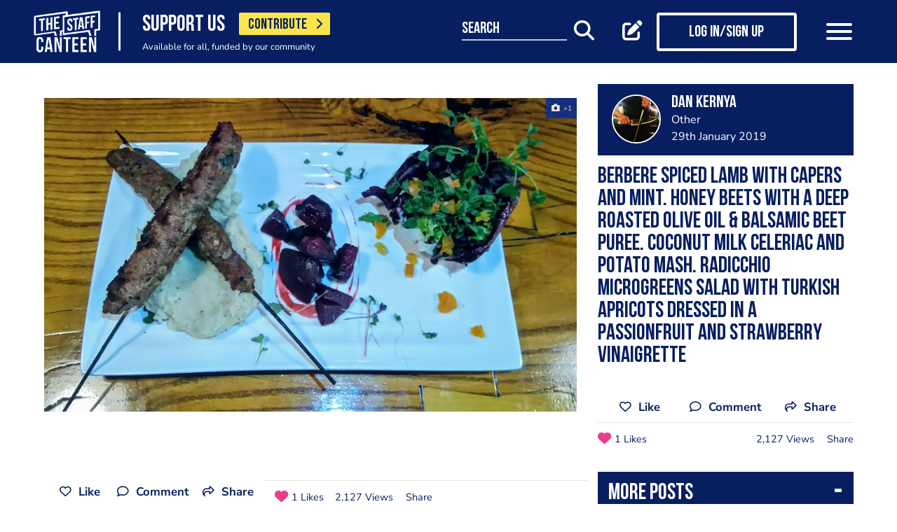

--- FILE ---
content_type: text/html; charset=UTF-8
request_url: https://www.thestaffcanteen.com/post/berbere-spiced-lamb-with-capers-and-mint-honey-beets-with-a-deep-roasted-olive-oil-balsamic-beet-puree-coconut-milk-celeriac-and-potato-mash-radicchio-microgreens-salad-with-turkish-apricots-dressed-in-a-passionfruit-and-strawberry-vinaigrette
body_size: 12956
content:
<!DOCTYPE html><html xmlns="http://www.w3.org/1999/xhtml">
<head prefix="og: http://ogp.me/ns">
    <meta charset="utf-8"/>    <title>A photo post added by Dan Kernya</title>        <meta http-equiv="X-UA-Compatible" content="IE=edge,chrome=1"/>    <meta name="viewport" content="width=device-width, initial-scale=1, shrink-to-fit=no, maximum-scale=1, user-scalable=0"/>    <meta name="keywords" content=""/>    <meta name="description" content="Berbere spiced lamb with capers and mint.
Honey beets with a deep roasted olive oil &amp;  balsamic beet puree.
Coconut milk celeriac and potato mash.
Radicchio ..."/>    <meta property="twitter:card" content="summary_large_image"/>    <meta property="twitter:site" content="@canteentweets"/>    <meta property="twitter:creator" content="@canteentweets"/>    <meta property="twitter:title" content="A photo post added by Dan Kernya"/>    <meta property="twitter:description" content="Berbere spiced lamb with capers and mint.
Honey beets with a deep roasted olive oil &amp;  balsamic beet puree.
Coconut milk celeriac and potato mash.
Radicchio ..."/>    <meta property="og:title" content="A photo post added by Dan Kernya"/>    <meta property="og:site_name" content="The Staff Canteen"/>    <meta property="og:description" content="Berbere spiced lamb with capers and mint.
Honey beets with a deep roasted olive oil &amp;  balsamic beet puree.
Coconut milk celeriac and potato mash.
Radicchio ..."/>                        <meta property="og:image" content="https://s3-eu-west-1.amazonaws.com/tscsmallimages/2019/01/29/14/44/04/f3e47ac1-8ef8-41c5-a6d3-7a7edb31f7f3/file.jpeg"/>            <meta property="og:image:alt" content="A photo post added by Dan Kernya"/>            <meta property="twitter:image" content="https://s3-eu-west-1.amazonaws.com/tscsmallimages/2019/01/29/14/44/04/f3e47ac1-8ef8-41c5-a6d3-7a7edb31f7f3/file.jpeg"/>                <meta property="og:image:width" content="500"/>        <meta property="og:image:height" content="500"/>        <meta property="og:locale" content="en_GB"/>            <meta property="og:url" content="https://www.thestaffcanteen.com/post/[base64]"/>        <meta property="og:type" content="website"/>        <meta property="fb:app_id" content="478908826193300"/>    <meta name="format=detection" content="telephone"/>    <meta http-equiv="x-rim-auto-match" content="none"/>    <meta http-equiv="Content-Style-Type" content="text/css"/>    <meta http-equiv="Content-Script-Type" content="text/javascript"/>    <meta http-equiv="Content-Language" content="en_GB"/>        <link href="/manifest.json" rel="manifest"/>    <meta name="csrf-token" content="4ec82f7079a9a0d7ec81d196d2473c8a3bb463a9244814efc34d6575090c6295f04e1143b2428aa98d430ae8fef9178b296070dbb5bf5310f0e41dd1cdd2dca0"/>    <link href="/img/favicon/favicon.png" type="image/png" rel="icon"/><link href="/img/favicon/favicon.png" type="image/png" rel="shortcut icon"/>    <base href="https://www.thestaffcanteen.com/">

    <link rel="dns-prefetch" href="//fonts.gstatic.com"/>
    <link rel="dns-prefetch" href="//fonts.googleapis.com"/>

    <link rel="stylesheet" href="/fonts/fontawesome6/css/all.min.css"/>    <link rel="stylesheet" href="//cdnjs.cloudflare.com/ajax/libs/animate.css/3.7.2/animate.min.css"/>
    
	<link rel="stylesheet" href="/css/lib.min.css"/>

    <link rel="stylesheet" href="/css/main.min.css?v=1.0.2678-g565b"/>    <link rel="stylesheet" href="/css/extra.css?v=1.0.2678-g565b"/>                <style type="text/css">
            .modal-contribute-popup {
  display: none !important;
}        </style>
                <script data-ad-client="ca-pub-2519525533812161" async src="https://pagead2.googlesyndication.com/pagead/js/adsbygoogle.js"></script>
<!-- Google Tag Manager -->
<script>(function(w,d,s,l,i){w[l]=w[l]||[];w[l].push({'gtm.start':
new Date().getTime(),event:'gtm.js'});var f=d.getElementsByTagName(s)[0],
j=d.createElement(s),dl=l!='dataLayer'?'&l='+l:'';j.async=true;j.src=
'https://www.googletagmanager.com/gtm.js?id='+i+dl;f.parentNode.insertBefore(j,f);
})(window,document,'script','dataLayer','GTM-PTGHZP');gtag('config', 'AW-949698049');</script>
<!-- End Google Tag Manager -->
<script src="https://www.googleoptimize.com/optimize.js?id=GTM-MNSLFRT"></script>        <script async src="https://securepubads.g.doubleclick.net/tag/js/gpt.js"></script>
    <script src="/js/src/adverts.js?v=1.0.2678-g565b"></script></head>
<body class=" " data-user-id="" data-is-supplier="false" data-is-profile="false"><div id="app" class="app" v-bind="{&quot;data-is-production&quot;:&quot;true&quot;,&quot;data-name&quot;:&quot;The Staff Canteen&quot;,&quot;data-version&quot;:&quot;1.0&quot;,&quot;data-build&quot;:&quot;TSC2-2678-g565b&quot;,&quot;data-revision&quot;:&quot;1.0.2678-g565b&quot;,&quot;data-contributions&quot;:&quot;true&quot;}">
<nav class="navigation navbar fixed-top bg-primary" id="navigation">
    <div class="container px-15 px-lg-0">
        <div class="nav-top row justify-content-between align-items-center">
            <div class="col-12 col-lg-auto d-inline-flex justify-content-between align-items-center nav-inner-top">
                <a class="navbar-brand" href="/">
                    <img src="/img/logo.png" class="img-fluid logo" alt="The Staff Canteen">
                </a>
                                    <div class="navbar-text">
                        <div class="d-inline-flex align-items-center">
                            <span class="slogan pr-15 pr-md-20">SUPPORT US</span>
                            <a href="https://www.thestaffcanteen.com/contribute?itm_source=header&amp;itm_medium=yellow-button&amp;itm_campaign=contribute" class="btn btn-contribute btn-yellow d-inline-block">CONTRIBUTE <i class="icon fas fa-chevron-right"></i></a>
                        </div>
                        <div class="small-slogan">
                            Available for all, funded by our community                        </div>
                    </div>
                            </div>
                            <div>
                    <ul class="nav nav-pills nav-top-inner fadeIn">
                        <li class="nav-item">
                            <a class="nav-link" href="/news">news</a>
                        </li>
                        <li class="nav-item">
                            <a class="nav-link" href="/chefs-recipes">recipes</a>
                        </li>
                        <li class="nav-item">
                            <a class="nav-link" href="/chefs-features">features</a>
                        </li>
                        <li class="nav-item">
                            <a class="nav-link" href="/videos">videos</a>
                        </li>
                        <li class="nav-item">
                            <a class="nav-link" href="#">suppliers</a>
                        </li>
                        <li class="nav-item">
                            <a class="nav-link" href="https://jobs.thestaffcanteen.com/" target="_blank">jobs</a>
                        </li>
                    </ul>
                </div>
                <div class="col-12 col-lg-auto nav-menu d-flex justify-content-between align-items-center px-xl-0" id="js-nav-menu">
                    <div class="small-input-search-box">
                        <a class="btn-font btn-search mr-15 mr-md-20 mr-xl-40" data-toggle="my-nav" data-target="#form-search"
                        ref="search" @click="$root.$refs.search.prepare ? $root.$refs.search.prepare() : null">
                            <span class="small-input-search-fake">search</span> 
                            <i class="fas fa-search"></i>
                        </a>
                    </div>
                    <div class="d-inline-flex align-items-center">
                                                                                    <router-link to="/membership" class="btn-font mr-15 mr-md-20"
                                            v-tooltip.bottom="'Create post'">
                                    <i class="fas fa-edit"></i>
                                </router-link>
                                <router-link to="/membership" class="btn btn-log btn-primary-invert mr-15 mr-md-40">
                                    <i class="fas fa-user"></i>
                                    <span>Log in/Sign up</span>
                                </router-link>
                                                    
                        <button class="navbar-toggler" type="button" data-toggle="my-nav" data-target="#main-menu">
                            <span></span>
                            <span></span>
                            <span></span>
                        </button>
                    </div>
                </div>
                    </div>
    </div>
    <div class="nav-dropdowns">
        <div class="container position-relative">
            <div class="d-flex justify-content-end">
                <button type="button" class="close" id="js-btnClose">
                    <span aria-hidden="true">&times;</span>
                </button>
            </div>
        </div>
        <div class="nav-full" id="main-menu">
            <div class="mega-box">
                <ul class="nav nav-pills nav-inner" id="nav-inner">
                    <li class="nav-item">
                        <a class="nav-link" href="/News">news</a>
                    </li>
                    <li class="nav-item dropdown">
                        <a class="nav-link dropdown-toggle" id="recipes" href="#" data-toggle="mega-dropdown"
                           role="button" aria-haspopup="true" aria-expanded="false">recipes</a>
                        <div class="dropdown-menu-desktop recipes" aria-labelledby="recipes">
                            <div class="dropdown-header-wrap">
                                                                    <ul class="nav-list dropdown-header">
	<li><a href="/dashboard/#/post/recipe">post a recipe</a></li>
	<li><a href="/chefs-recipes">view all recipes</a></li>
</ul>
                                                            </div>
                            <div class="row row-10 desktop-wrapper">
                                                                    <div class="col-md-4">
                                        <div class="tags-box desktop b-white color-white d-flex flex-column">
                                            <div>
<h3>ingredients</h3>
</div>

<div class="flex-grow-1 d-flex justify-content-center align-items-center">
<p><a class="badge" href="/Beef-Recipes">beef</a> <a class="badge" href="/Pork-Recipes">pork</a> <a class="badge" href="/Lamb-Recipes">lamb</a> <a class="badge" href="/Chicken-Recipes">chicken</a> <a class="badge" href="/Duck-recipes">duck</a> <a class="badge" href="/Cod-Recipes">cod</a> <a class="badge" href="/Tuna-Recipes">tuna</a> <a class="badge" href="/Salmon-Recipes">salmon</a> <a class="badge" href="/Prawn-Recipes">prawns</a> <a class="badge" href="/Scallop-recipes">scallop</a> <a class="badge" href="/vegan-recipes">vegan</a> <a class="badge" href="/veganuary-recipes">veganuary</a></p>
<a class="badge" href="/burger-recipes">burgers</a>

<p>&nbsp;</p>
</div>

<div><a class="tag-footer" href="/chefs-recipes">all recipes</a></div>
                                        </div>
                                    </div>
                                                                                                                                    <div class="col-md-4">
                                        <div class="tags-box desktop b-white color-white d-flex flex-column">
                                            <div>
<h3>chefs</h3>
</div>

<div class="flex-grow-1 d-flex justify-content-center align-items-center">
<p><a class="badge" href="/chefs-recipes?keywords=paul+ainsworth">paul ainsworth</a> <a class="badge" href="chefs-recipes?keywords=tommy+banks">tommy banks</a> <a class="badge" href="chefs-recipes?keywords=daniel+clifford">daniel clifford</a> <a class="badge" href="chefs-recipes?keywords=angela+hartnett">angela hartnett</a> <a class="badge" href="chefs-recipes?keywords=phil+howard">phil howard</a> <a class="badge" href="chefs-recipes?keywords=simon+hulstone">simon hulstone</a> <a class="badge" href="chefs-recipes?keywords=tom+kerridge">tom kerridge</a> <a class="badge" href="chefs-recipes?keywords=tom+kitchin">tom kitchin</a> <a class="badge" href="chefs-recipes?keywords=nathan+outlaw">nathan outlaw</a> <a class="badge" href="chefs-recipes?keywords=simon+rogan">simon rogan</a> <a class="badge" href="chefs-recipes?keywords=john+williams">john williams</a></p>
</div>

<div><a class="tag-footer" href="/chefs-recipes">all chefs</a></div>
                                        </div>
                                    </div>
                                                            </div>
                        </div>
                    </li>
                    <li class="nav-item dropdown">
                        <a class="nav-link dropdown-toggle" id="features" href="#" data-toggle="mega-dropdown"
                           role="button" aria-haspopup="true" aria-expanded="false">features</a>
                                                    <div class="dropdown-menu-desktop features" aria-labelledby="features">
                                <div class="dropdown-header-wrap">
                                    <ul class="nav-list dropdown-header">
	<li><a href="/plating-up-progress">plating up progress</a></li>
	<li><a href="/Featured-Chef">featured chef</a></li>
	<li><a href="/The-Staff-Canteen-Meets">The Staff Canteen Meets</a></li>
	<li><a href="/Britain-s-Got-Talent#/">Chefs to Watch</a></li>
	<li><a href="/Heroes-of-the-Hotplate">Heroes of the Hotplate</a></li>
	<li><a href="/Editorials-and-Advertorials">Editorials</a></li>
	<li><a href="/menu-watch">Behind the Menu</a></li>
	<li><a href="/Market-Report-Seasonal-Updates">What&#39;s in Season</a></li>
	<li><a href="/Pastry-Chefs">Pastry Chef</a></li>
	<li><a href="/are-you-being-served-">Are You Being Served</a></li>
	<li><a href="/Michelin-Star-Chefs#/">Michelin Star Chefs</a></li>
	<li><a href="/hospitality-industry-coronavirus-updates#/">Hospitality Industry Coronavirus Updates</a></li>
	<li><a href="/chefs-features">view all features</a></li>
</ul>
                                </div>
                            </div>
                                            </li>
                    <li class="nav-item">
                        <a class="nav-link" href="/videos">videos</a>
                    </li>
                    <li class="nav-item dropdown">
                        <a class="nav-link dropdown-toggle" id="suppliers" href="#" data-toggle="mega-dropdown"
                           role="button" aria-haspopup="true" aria-expanded="false">suppliers</a>

                        <div class="dropdown-menu-desktop dropdown-right suppliers" aria-labelledby="suppliers">
                            <div class="dropdown-header-wrap">
                                                                    <ul class="nav-list dropdown-header">
	<li><a href="/#/sign-up/supplier">add your business</a></li>
	<li><a href="/#/sign-up/supplier">sign-up</a></li>
	<li><a href="/suppliers">view all suppliers</a></li>
</ul>
                                                            </div>
                            <div class="row row-10 desktop-wrapper">
                                                                    <div class="col-md-4">
                                        <div class="tags-box desktop b-white color-white d-flex flex-column">
                                            <div>
<h3>By type</h3>
</div>

<div class="flex-grow-1 d-flex justify-content-center align-items-center">
<p><a class="badge" href="/suppliers?q=catering&amp;f=1#/">catering</a> <a class="badge" href="/suppliers?q=clothing&amp;f=1#/">clothing</a> <a class="badge" href="/suppliers?q=equipment&amp;f=1#/">equipment</a> <a class="badge" href="/suppliers?q=knives&amp;f=1#/">knives</a> <a class="badge" href="/suppliers?q=tableware&amp;f=1#/">tableware</a></p>
</div>

<div><a class="tag-footer" href="/suppliers">all suppliers</a></div>
                                        </div>
                                    </div>
                                                                                                    <div class="col-md-4">
                                        <div class="tags-box desktop b-white color-white d-flex flex-column">
                                            <div>
<h3>by location</h3>
</div>

<div class="flex-grow-1 d-flex justify-content-center align-items-center">
<p><a class="badge" href="suppliers?l=birmingham">birmingham</a> <a class="badge" href="suppliers?l=bristol">bristol</a> <a class="badge" href="suppliers?l=edinburgh">edinburgh</a> <a class="badge" href="suppliers?l=glasgow">glasgow</a> <a class="badge" href="suppliers?l=London">london</a> <a class="badge" href="suppliers?l=manchester">manchester</a> <a class="badge" href="suppliers?l=sheffield">sheffield</a></p>
</div>

<div><a class="tag-footer" href="/suppliers">all locations</a></div>
                                        </div>
                                    </div>
                                                            </div>
                        </div>
                    </li>
                    <li class="nav-item dropdown">
                        <a class="nav-link dropdown-toggle" id="jobs" href="#" data-toggle="mega-dropdown" role="button"
                           aria-haspopup="true" aria-expanded="false">jobs</a>
                        <div class="dropdown-menu-desktop dropdown-right jobs" aria-labelledby="jobs">
                            <div class="dropdown-header-wrap">
                                                                    <ul class="nav-list dropdown-header">
	<li><a href="https://jobs.thestaffcanteen.com/recruiter-register" target="_blank">post a job</a></li>
	<li><a href="https://jobs.thestaffcanteen.com/candidate-register" target="_blank">submit your cv</a></li>
	<li><a href="https://jobs.thestaffcanteen.com" target="_blank">view all jobs</a></li>
</ul>
                                                            </div>
                            <div class="row row-10 desktop-wrapper">
                                                                    <div class="col-md-4">
                                        <div class="tags-box desktop b-white color-white">
                                            <div>
<h3>By type</h3>
</div>

<div class="flex-grow-1 d-flex justify-content-center align-items-center">
<p><a class="badge" href="https://jobs.thestaffcanteen.com/assistant-chef" target="_blank">assistant chef</a> <a class="badge" href="https://jobs.thestaffcanteen.com/chalet-chef" target="_blank">chalet chef</a> <a class="badge" href="https://jobs.thestaffcanteen.com/chef-de-partie" target="_blank">chef de partie</a> <a class="badge" href="https://jobs.thestaffcanteen.com/commis-chef" target="_blank">commis chef</a> <a class="badge" href="https://jobs.thestaffcanteen.com/cruise-chef" target="_blank">cruise chef</a> <a class="badge" href="https://jobs.thestaffcanteen.com/executive-chef" target="_blank">executive chef</a> <a class="badge" href="https://jobs.thestaffcanteen.com/head-chef" target="_blank">head chef</a> <a class="badge" href="https://jobs.thestaffcanteen.com/pastry-chef" target="_blank">pastry chef</a> <a class="badge" href="https://jobs.thestaffcanteen.com/private-chef" target="_blank">private chef</a> <a class="badge" href="https://jobs.thestaffcanteen.com/sous-chef" target="_blank">sous chef</a></p>
</div>

<div><a class="tag-footer" href="https://jobs.thestaffcanteen.com/" target="_blank">all jobs</a></div>
                                        </div>
                                    </div>
                                                                                                    <div class="col-md-4">
                                        <div class="tags-box desktop b-white color-white d-flex flex-column">
                                            <div>
<h3>by location</h3>
</div>

<div class="flex-grow-1 d-flex justify-content-center align-items-center">
<p><a class="badge" href="https://jobs.thestaffcanteen.com/jobs-in-belfast" target="_blank">belfast</a> <a class="badge" href="https://jobs.thestaffcanteen.com/jobs-in-birmingham" target="_blank">birmingham</a> <a class="badge" href="https://jobs.thestaffcanteen.com/jobs-in-bristol" target="_blank">bristol</a> <a class="badge" href="https://jobs.thestaffcanteen.com/jobs-in-edinburgh" target="_blank">edinburgh</a> <a class="badge" href="https://jobs.thestaffcanteen.com/jobs-in-glasgow" target="_blank">glasgow</a> <a class="badge" href="https://jobs.thestaffcanteen.com/jobs-in-leeds" target="_blank">leeds</a> <a class="badge" href="https://jobs.thestaffcanteen.com/London" target="_blank">london</a> <a class="badge" href="https://jobs.thestaffcanteen.com/jobs-in-manchester " target="_blank">manchester</a> <a class="badge" href="https://jobs.thestaffcanteen.com/jobs-in-sheffield" target="_blank">sheffield</a> <a class="badge" href="https://jobs.thestaffcanteen.com/jobs-in-southampton" target="_blank">southampton</a></p>
</div>

<div><a class="tag-footer" href="https://jobs.thestaffcanteen.com/" target="_blank">all locations</a></div>
                                        </div>
                                    </div>
                                                            </div>
                        </div>
                    </li>
                    <li class="nav-item">
                        <a class="nav-link" href="https://shop.thestaffcanteen.com/">shop</a>
                    </li>
                    <li class="nav-item dropdown">
                        <a class="nav-link dropdown-toggle" id="more" href="#" data-toggle="mega-dropdown" role="button"
                           aria-haspopup="true" aria-expanded="false">more</a>
                        <div class="dropdown-menu-desktop dropdown-right more" aria-labelledby="more">
                            <div class="dropdown-header-wrap">
                                                                    <ul class="nav-list dropdown-header">
	<li><a href="/cuts-guides">cuts guide</a></li>
	<li><a href="/how-to">how to</a></li>
	<li><a href="/The-Staff-Canteen-Live">the staff canteen live</a></li>
	<li><a href="/chef-competitions-and-guides">Chef Competitions and Guides</a></li>
	<li><a href="/professional-chef-tv-shows">Professional Chef TV Shows</a></li>
</ul>
                                                            </div>
                            <div class="row row-10 desktop-wrapper">
                                                                    <div class="col-md-4">
                                        <div class="tags-box desktop b-white color-white d-flex flex-column">
                                            <div>
<h3>The Staff Canteen Awards</h3>
</div>

<div class="flex-grow-1 d-flex justify-content-center align-items-center">
<p><a class="badge" href="/chef-of-the-year">Chef Of The Year</a> <a class="badge" href="/one-to-watch">One To Watch</a> <a class="badge" href="/social-media-influencer">Social Media Influencer</a><br />
<a class="badge" href="/seasonal-and-sustainable-dish">Sustainable Business of the Year</a> <a class="badge" href="/kp-of-the-year">KP Of The Year</a> <a class="badge" href="/lockdown-community-hero">Hospitality Hero</a>&nbsp;<a class="badge" href="/front-of-house-team-of-the-year">Front Of House Team Of The Year</a>&nbsp;<a class="badge" href="/member-of-the-year">Member Of The Year</a>&nbsp;</p>
</div>

<div><a class="tag-footer" href="/tsc-awards">view all</a></div>
                                        </div>
                                    </div>
                                                                                                    <div class="col-md-4">
                                        <div class="tags-box desktop b-white color-white d-flex flex-column">
                                            <div>
<h3>The Staff Canteen Live</h3>
</div>

<div class="flex-grow-1 d-flex justify-content-center align-items-center">
<p><a class="badge" href="/The-Staff-Canteen-Live-2025">The Staff Canteen Live 2025</a>&nbsp;<a class="badge" href="/The-Staff-Canteen-Live-2024">The Staff Canteen Live 2024</a>&nbsp;<a class="badge" href="/The-Staff-Canteen-Live-2023">The Staff Canteen Live 2023</a>&nbsp;<a class="badge" href="/The-Staff-Canteen-Live-2022">The Staff Canteen Live 2022</a>&nbsp;<a class="badge" href="/The-Staff-Canteen-Live-2021">The Staff Canteen Live 2021</a>&nbsp;<a class="badge" href="/The-Staff-Canteen-Live-2020">The Staff Canteen Live 2020</a>&nbsp;<a class="badge" href="/The-Staff-Canteen-Live-2019">The Staff Canteen Live 2019</a></p>
</div>

<div><a class="tag-footer" href="/The-Staff-Canteen-Live">view all</a></div>
                                        </div>
                                    </div>
                                                                                                    <div class="col-md-4">
                                        <div class="tags-box desktop b-white color-white d-flex flex-column">
                                            <div>
<h3>Chef competitions &amp; guides</h3>
</div>

<div class="flex-grow-1 d-flex justify-content-center align-items-center">
<p><a class="badge" href="/AA-Restaurant-Guide">AA Restaurant Guide</a> <a class="badge" href="/CGC-Graduate-Awards ">CGC Graduate Awards</a> <a class="badge" href="/Good-Food-Guide ">Good Food Guide</a> <a class="badge" href="/Michelin-Guide">Michelin Guide</a> <a class="badge" href="/The-Craft-Guild-of-Chefs-National-Chef-of-the-Year">National Chef of the Year</a> <a class="badge" href="/The-Roux-Scholarship">The Roux Scholarship</a> <a class="badge" href="/The-World-s-50-Best-Restaurants">The World&rsquo;s Best 50 Restaurants</a> <a class="badge" href="/Michelin-Guide-UK-Latest">Michelin Guide UK</a></p>
</div>

<div><a class="tag-footer" href="/chef-competitions-and-guides#/">view all</a></div>
                                        </div>
                                    </div>
                                                                                                    <div class="col-md-4">
                                        <div class="tags-box desktop b-white color-white d-flex flex-column">
                                            <div>
<h3>professional chef tv shows</h3>
</div>

<div class="flex-grow-1 d-flex justify-content-center align-items-center">
<p><a class="badge" href="https://www.thestaffcanteen.com/Great-British-Menu-2026#/">Great British Menu 2026</a>&nbsp;<a class="badge" href="https://www.thestaffcanteen.com/great-british-menu-2025-everything-you-need-to-know#/">Great British Menu 2025</a>&nbsp;<a class="badge" href="https://www.thestaffcanteen.com/great-british-menu-2024-everything-you-need-to-know#/">Great British Menu 2024</a>&nbsp;<a class="badge" href="https://www.thestaffcanteen.com/Great-British-Menu-2023-everything-you-need-to-know#/">Great British Menu 2023</a>&nbsp;<a class="badge" href="https://www.thestaffcanteen.com/Great-British-Menu-2022-everything-you-need-to-know#/">Great British Menu 2022</a>&nbsp;<a class="badge" href="https://www.thestaffcanteen.com/Great-British-Menu-2021#/">Great British Menu 2021</a>&nbsp;<a class="badge" href="/Great-British-Menu-2020">Great British Menu 2020</a>&nbsp;<a class="badge" href="https://www.thestaffcanteen.com/masterchef-the-professionals-2026#/" target="_blank">MasterChef: The Professionals 2026</a> <a class="badge" href="https://www.thestaffcanteen.com/masterchef-the-professionals-2025#/" target="_blank">MasterChef: The Professionals 2025</a> <a class="badge" href="https://www.thestaffcanteen.com/masterchef-the-professionals-2024#/" target="_blank">MasterChef: The Professionals 2024</a> <a class="badge" href="https://www.thestaffcanteen.com/MasterChef-The-Professionals-2023#/">MasterChef: The Professionals 2023</a> <a class="badge" href="https://www.thestaffcanteen.com/MasterChef-The-Professionals-2022#/">MasterChef: The Professionals 2022</a>&nbsp;<a class="badge" href="https://www.thestaffcanteen.com/MasterChef-The-Professionals-2021#/" target="_blank">MasterChef: The Professionals 2021</a> <a class="badge" href="https://www.thestaffcanteen.com/MasterChef-The-Professionals-2020#/">MasterChef: The Professionals 2020</a></p>
</div>

<div><a class="tag-footer" href="/professional-chef-tv-shows">view all</a></div>
                                        </div>
                                    </div>
                                                            </div>
                        </div>
                    </li>
                </ul>
            </div>
            <div class="ios-fix"></div>
        </div>
        <search class="nav-full" ref="search" id="form-search" inline-template>
            <form class="form-autosuggest" role="form">
                <div class="form-pd">
                    <div class="form-group input-group">
                        <input v-model="keyword" class="form-control" type="search" maxlength="255"
                               @input="onSearchInput" autocomplete="off" placeholder="Search">
                        <div class="input-group-addon">
                            <button type="submit" class="btn btn-searching" @click.prevent="onSubmit">
                                <i class="fas" :class="{'fa-search': !loading, 'fa-fan fa-spin': loading}"></i>
                            </button>
                        </div>
                    </div>
                </div>
                <div class="mt-20">
                    <ul class="list-group list-autosuggest">
                        <li class="list-group-item" v-for="item in items">
                            <a @click="onItemSelect($event)" :href="'/search?q=' + item.keyword.split(' ').join('+')">{{item.keyword}}</a>
                        </li>
                    </ul>
                </div>
            </form>
        </search>
    </div>
</nav>

<div class="page-with-adds">
    <div class="col-12 col-xlll-auto px-0">
        <section class="section pt-15 pt-md-30 main-content color-primary">
            <div class="container container-xl">
                <div class="row">
                    <div class="col-12 col-lg-7 col-xl-8 d-flex flex-column animate-me as-first">
                        <div class="mb-20">
                                <advert id="div-gpt-ad-1561566009862-0" :min_width="992" :dynamic-slot="true"></advert>
                                <advert id="div-gpt-ad-1561619719361-0" :max_width="992"></advert>
                        </div>
                                                    <div class="main-header f-600 mb-md-20 h0 pb-8 d-lg-none">
                                <h1>Berbere spiced lamb with capers and mint.
Honey beets with a deep roasted olive oil &  balsamic beet puree.
Coconut milk celeriac and potato mash.
Radicchio microgreens salad with Turkish apricots dressed in a passionfruit and strawberry vinaigrette
</h1>
                            </div>
                                                <div class="position-relative">
                                                        <div class="carousel-post-images">
                                                                                                            <div class="carousel-post-images-item">
                                            <img class="glightbox" src="//s3-eu-west-1.amazonaws.com/tscmediumimages/2019/01/29/14/44/04/f3e47ac1-8ef8-41c5-a6d3-7a7edb31f7f3/file.jpeg" alt="Berbere spiced lamb with capers and mint.
Honey beets with a deep roasted olive oil &amp;  balsamic beet puree.
Coconut milk celeriac and potato mash.
Radicchio microgreens salad with Turkish apricots dressed in a passionfruit and strawberry vinaigrette" />
                                        </div>
                                                                                                </div>
                        </div>
                        <div class="row justify-content-between align-items-center mt-12 mb-10 pt-md-10 mb-md-30 d-lg-none">
                            <div class="col-12 social-media social-media-primary">
                                <share2 :raw-post="'[base64]'" :wide="false"/>
                            </div>
                        </div>
                    </div>
                    <div class="col-12 col-lg-5 col-xl-4 d-flex flex-column">
                        <div class="post-profile-box post-profile-box-2 main-header media animate-me as-second d-none d-lg-flex">
                            <a href="/users/Dan-Kernya/5db6b978342b00004c0162e3"><img src="//s3-eu-west-1.amazonaws.com/tscsmallimages/2019/01/16/14/34/34/417899b9-e727-4bca-81c4-55d157635d35/file" class="img-fluid rounded-circle" alt="Dan Kernya" /></a><div class="media-body pb-5" id="posted-anchor">
    <h3 class="p0"><a href="/users/Dan-Kernya/5db6b978342b00004c0162e3"><p>Dan Kernya</p>
</a></h3>
    <span>Other</span>
    <span>29th January 2019</span>
</div>
                        </div>
                        <div class="post-profile-box post-profile-box-follow main-header media animate-me as-second d-lg-none">
                            <a href="/users/Dan-Kernya/5db6b978342b00004c0162e3"><img src="//s3-eu-west-1.amazonaws.com/tscsmallimages/2019/01/16/14/34/34/417899b9-e727-4bca-81c4-55d157635d35/file" class="img-fluid rounded-circle" alt="Dan Kernya" /></a><div class="media-body pb-5" id="posted-anchor">
    <h3 class="p0"><a href="/users/Dan-Kernya/5db6b978342b00004c0162e3"><p>Dan Kernya</p>
</a></h3>
    <span>Other</span>
    <follow :icon="true" :invert="false" user-id="5db6b978342b00004c0162e3" :is-followed="false"/>
</div>
                        </div>
                        <div class="main-header f-600 pt-15 animate-me as-second d-none d-lg-block">
                            <h2>Berbere spiced lamb with capers and mint.
Honey beets with a deep roasted olive oil &  balsamic beet puree.
Coconut milk celeriac and potato mash.
Radicchio microgreens salad with Turkish apricots dressed in a passionfruit and strawberry vinaigrette
</h2>
                        </div>
                                                <div class="d-none d-lg-block mt-20 animate-me as-second">
                            <div class="social-media social-media-primary pb-10">
                                <share2 :raw-post="'[base64]'" :wide="false"/>
                            </div>
                        </div>
                    </div>
                </div>
                <div class="row">
                    <aside class="col-12 col-lg-5 col-xl-4 order-lg-3 animate-me as-second">
                                                    <div class="row">
                                <div class="col-12">
                                    <div class="related-articles-box bg-primary color-white pt-15 pb-5 mt-15 mt-md-15 position-sticky">
                                        <div class="px-15 main-header">
    <div class="h2">
        <a class="related-article-title" data-toggle="collapse" data-target=".related-article-box" aria-expanded="false" role="button" rel="nofollow" btn-label="see more posts">
            <span class="label">More posts</span>
        </a>
    </div>
</div>
<div class="collapse related-article-box">
                    <article class="article-box py-10 px-15 position-relative">
            <div class="media">
                                    <a href="https://www.thestaffcanteen.com/post/saffron-tomato-and-beet-sauce-ceviche-salmon-coconut-milk-drops-snap-pea-seeds-red-garnet-amaranth-1574911749">
                    <img src="//s3-eu-west-1.amazonaws.com/tscsmallimages/2019/11/28/5ddf3f05b3dc680cb862aac0/1574911749-66925ddf3f05a35ed1-62008427.png" class="img-fluid mr-10" alt="Saffron tomato and beet sauce. 
Ceviche salmon
Coconut milk drops
Snap pea seeds
Red garnet amaranth">
                    </a>
                                <div class="media-body">
                    <div class="h3"><a href="https://www.thestaffcanteen.com/post/saffron-tomato-and-beet-sauce-ceviche-salmon-coconut-milk-drops-snap-pea-seeds-red-garnet-amaranth-1574911749">Saffron tomato and beet sauce. 
Ceviche salmon
Coconut milk drops
Snap pea seeds
Red garnet amaranth</a></div>
                    <time>28th November 2019</time>
                </div>
            </div>
<!--            <div class="mt-10 p7">-->
<!--                --><!--                --><!--                    --><!--                    --><!--                --><!--                    --><!--                    --><!--                --><!--                    --><!--                    --><!--                --><!--                    --><!--                    --><!--                --><!--            </div>-->
        </article>
                    <article class="article-box py-10 px-15 position-relative">
            <div class="media">
                                    <a href="https://www.thestaffcanteen.com/post/fresh-baked-foccocia-clams-and-mussels-fresh-pasta-1574800434">
                    <img src="//s3-eu-west-1.amazonaws.com/tscsmallimages/2019/11/26/5ddd8c32b3dc682d51739e27/1574800434-5455ddd8c32850f05-88164615.jpeg" class="img-fluid mr-10" alt="Fresh baked foccocia. Clams and mussels. Fresh pasta.">
                    </a>
                                <div class="media-body">
                    <div class="h3"><a href="https://www.thestaffcanteen.com/post/fresh-baked-foccocia-clams-and-mussels-fresh-pasta-1574800434">Fresh baked foccocia. Clams and mussels. Fresh pasta.</a></div>
                    <time>26th November 2019</time>
                </div>
            </div>
<!--            <div class="mt-10 p7">-->
<!--                --><!--                --><!--                    --><!--                    --><!--                --><!--                    --><!--                    --><!--                --><!--                    --><!--                    --><!--                --><!--                    --><!--                    --><!--                --><!--            </div>-->
        </article>
    </div>                                    </div>
                                </div>
                            </div>
                                                <div>
                            <div class="row">
                                <div class="col-12 col-sm-8 col-lg-12">
                                        <form class="form form-classic form-sign-up text-left text-md-center mt-15 mt-xl-30" method="post">
        <div class="main-header mt-5">
            <div class="h2">Member Sign Up</div>
            <p>
                Sign up as a member of The Staff Canteen and get the latest updates on news, recipes, jobs, videos, podcasts and much more.
            </p>
        </div>
        <div class="form-group">
            <div class="row align-items-center">
                <div class="col-12 mt-10 mt-md-25">
                    <input class="form-control" type="email" value="" name="email" id="member-sign-up-box" placeholder="enter email address">
                </div>
                <div class="col-12 mt-20 text-center">
                    <router-link tag="button" :to="{name:'sign-up', params: {type:'member', emailFromMemberBox: true}}" type="submit" class="btn btn-primary"><span>sign-up</span></router-link>

                </div>
            </div>
        </div>
    </form>
                                </div>
                                <div class="col-12 col-sm-4 col-lg-12">
                                    <div class="px-lg-15 mt-25 position-sticky top-nav">
                                            <advert id="div-gpt-ad-1561565949069-0" :min_width="992"></advert>
                                    </div>
                                </div>
                            </div>
                        </div>
                    </aside>
                    <main class="col-12 col-lg-7 col-xl-8 animate-me as-second">
                        <div class="top-nav">
                            <div class="row justify-content-between align-items-center mt-12 pt-md-5 mb-md-10 d-none d-lg-flex">
                                <share2 :raw-post="'[base64]'" :wide="true"/>
                            </div>
                            <comments post-id="5db6b9ed342b00004c059d95"></comments>                            <div class="mt-15 mt-xl-40">
                                    <div class="support-content main-content">
        <article>
                            <div class="h2">Small Contribution. Big Impact.</div>
                        <p>The Staff Canteen has always been more than a website&mdash;it&rsquo;s a community, built by and for hospitality. We share the wins, the challenges, the graft, and the inspiration that keeps kitchens alive.</p>

<p>We believe in staying open to everyone, but creating this content takes real resources. If you&rsquo;ve ever found value here&mdash;whether it&rsquo;s a recipe, an interview, or a laugh when you needed it most&mdash;consider giving just &pound;3 to keep it going.</p>

<p>&nbsp;</p>

<p><strong style="background: #fae54d;">A little from you keeps this space free for all. Let&rsquo;s keep lifting the industry, together.</strong></p>
        </article>
        <div class="support-content-bottom">
            <div class="d-none d-md-flex justify-content-end align-items-center text-right">
                <h4 class="mb-0 pr-20">Support Us</h4>
                <a href="https://www.thestaffcanteen.com/contribute?itm_source=content-text&amp;itm_medium=yellow-button&amp;itm_campaign=contribute" class="btn btn-contribute btn-yellow">CONTRIBUTE <i class="icon fas fa-chevron-right"></i></a>
            </div>
            <div class="mt-15 d-flex justify-content-start align-items-center  justify-content-md-end">
                <a href="https://www.thestaffcanteen.com/contribute?itm_source=content-text&amp;itm_medium=yellow-button&amp;itm_campaign=contribute" class="btn btn-contribute btn-primary d-md-none">CONTRIBUTE <i class="icon fas fa-chevron-right"></i></a>
                <img class="payments-logos ml-20" src="/img/payments-logos.png" alt="Support The Staff Canteen">
            </div>
        </div>
    </div>
                            </div>
                            <div class="mt-25 mb-10">
                                    <advert id="div-gpt-ad-1561566009862-0" :min_width="992" :dynamic-slot="true"></advert>
                            </div>
                        </div>
                        <div class="mt-15 d-md-none advert">
                                <advert id="div-gpt-ad-1561568682303-0" :max_width="992"></advert>
                        </div>
                    </main>
                </div>
            </div>
        </section>
            <section class="section-like related-posts pt-15 pb-30 animate-me as-second">
        <div class="container container-xl px-0">
            <div class="main-header color-primary px-15 pb-7">
                <div class="h2 mb-0">You may also like...</div>
            </div>
            <div class="slick-like">
                                                        <div class="slick-item">
                        <div class="card card-post image">
                            <img src="//s3-eu-west-1.amazonaws.com/tscsmallimages/2026/01/16/696aa2006adc261c65047f9e/1768595974-5905696aa206902af8-16764536.jpg" alt="1000012582.jpg">                            <div class="card-badge">#photo</div>
                            <div class="card-caption">
                                <div class="h2 card-title">Friday</div>
                            </div>
                                                            <a href="/post/friday-1768595968" title="Friday" class="link"></a>                                                    </div>
                    </div>
                                                        <div class="slick-item">
                        <div class="card card-post image">
                            <img src="//s3-eu-west-1.amazonaws.com/tscsmallimages/2026/01/16/696a5495d5fc341ba508503f/1768576151-0907696a54971624a1-04915768.jpg" alt="FullSizeRender.jpg">                            <div class="card-badge">#photo</div>
                            <div class="card-caption">
                                <div class="h2 card-title">Chicken Liver Parfait, crouton, crispy chicken skin, compressed apple, citrus aioli, celery</div>
                            </div>
                                                            <a href="/post/chicken-liver-parfait-crouton-crispy-chicken-skin-compressed-apple-citrus-aioli-celery-1768576149" title="Chicken Liver Parfait, crouton, crispy chicken skin, compressed apple, citrus aioli, celery" class="link"></a>                                                    </div>
                    </div>
                                                        <div class="slick-item">
                        <div class="card card-post image">
                            <img src="//s3-eu-west-1.amazonaws.com/tscsmallimages/2026/01/16/696a3ba0c1e0e012ca0782de/1768569762-4581696a3ba26fd6f2-10973281.jpg" alt="IMG_9121.JPG">                            <div class="card-badge">#photo</div>
                            <div class="card-caption">
                                <div class="h2 card-title">Roasted hispi cabbage, mustard cider cream, walnuts, pumpkin seeds, chive and yuzu oil</div>
                            </div>
                                                            <a href="/post/roasted-hispi-cabbage-mustard-cider-cream-walnuts-pumpkin-seeds-chive-and-yuzu-oil-1768569760" title="Roasted hispi cabbage, mustard cider cream, walnuts, pumpkin seeds, chive and yuzu oil" class="link"></a>                                                    </div>
                    </div>
                                                        <div class="slick-item">
                        <div class="card card-post image">
                            <img src="//s3-eu-west-1.amazonaws.com/tscsmallimages/2026/01/16/696a3b340821f5ceaf0b2ae5/1768569654-833696a3b36cb5cc6-86124361.jpg" alt="IMG_9119.JPG">                            <div class="card-badge">#photo</div>
                            <div class="card-caption">
                                <div class="h2 card-title">Wild mushroom Kiev, Caesar sauce, Parma ham, hispi cabbage, aged parmigiano reggiano</div>
                            </div>
                                                            <a href="/post/wild-mushroom-kiev-caesar-sauce-parma-ham-hispi-cabbage-aged-parmigiano-reggiano-1768569652" title="Wild mushroom Kiev, Caesar sauce, Parma ham, hispi cabbage, aged parmigiano reggiano" class="link"></a>                                                    </div>
                    </div>
                                                        <div class="slick-item">
                        <div class="card card-post image">
                            <img src="//s3-eu-west-1.amazonaws.com/tscsmallimages/2026/01/16/696a3a868c663939880df042/1768569480-1215696a3a881da8a4-30014137.jpg" alt="IMG_9122.JPG">                            <div class="card-badge">#photo</div>
                            <div class="card-caption">
                                <div class="h2 card-title">Flat iron steak, whipped blue cheese, goddess sauce, roast pears, pickled walnut</div>
                            </div>
                                                            <a href="/post/flat-iron-steak-whipped-blue-cheese-goddess-sauce-roast-pears-pickled-walnut-1768569478" title="Flat iron steak, whipped blue cheese, goddess sauce, roast pears, pickled walnut" class="link"></a>                                                    </div>
                    </div>
                                                        <div class="slick-item">
                        <div class="card card-post image">
                            <img src="//s3-eu-west-1.amazonaws.com/tscsmallimages/2026/01/16/696a3a21b94c060fd00939c4/1768569384-3409696a3a28533ba0-40405370.jpg" alt="IMG_9120.JPG">                            <div class="card-badge">#photo</div>
                            <div class="card-caption">
                                <div class="h2 card-title">Mushroom risotto, sumac gremolata, roasted silver skins, nutritional yeast, truffle oil</div>
                            </div>
                                                            <a href="/post/mushroom-risotto-sumac-gremolata-roasted-silver-skins-nutritional-yeast-truffle-oil-1768569377" title="Mushroom risotto, sumac gremolata, roasted silver skins, nutritional yeast, truffle oil" class="link"></a>                                                    </div>
                    </div>
                                                        <div class="slick-item">
                        <div class="card card-post image">
                            <img src="//s3-eu-west-1.amazonaws.com/tscsmallimages/2026/01/16/6213562e8b62b20cd9334912/1768569225-1966696a3989300010-23496616.png" alt="2026 advert update Cookery school  (1).png">                            <div class="card-badge">#photo</div>
                            <div class="card-caption">
                                <div class="h2 card-title">Free From Cookery Class
Food Allergy Aware are running FreeFrom cookery classes 9-10 March to upskill chefs on best ways to adapt dishes to be inclusive for their FHS customers, with giveaways, samples and resources the classes will be beneficial for anyone looking to increase their market share from the FHS customer.

For more details, visit:https://foodallergyaware.co.uk/events/free-from-cookery-masterclass</div>
                            </div>
                                                            <a href="/post/free-from-cookery-class-food-allergy-aware-are-running-freefrom-cookery-classes-9-10-march-to-1768569272" title="Free From Cookery Class
Food Allergy Aware are running FreeFrom cookery classes 9-10 March to upskill chefs on best ways to adapt dishes to be inclusive for their FHS customers, with giveaways, samples and resources the classes will be beneficial for anyone looking to increase their market share from the FHS customer.

For more details, visit:https://foodallergyaware.co.uk/events/free-from-cookery-masterclass" class="link"></a>                                                    </div>
                    </div>
                                                        <div class="slick-item">
                        <div class="card card-post image">
                            <img src="//s3-eu-west-1.amazonaws.com/tscsmallimages/2026/01/16/696a39afedd6fe5cf30eacba/1768569264-875696a39b0d5a088-13605615.jpg" alt="IMG_9117.JPG">                            <div class="card-badge">#photo</div>
                            <div class="card-caption">
                                <div class="h2 card-title">Almond crème moulée, meringue, blueberry cheong, creme fraiche &amp; almonds</div>
                            </div>
                                                            <a href="/post/almond-creme-moulee-meringue-blueberry-cheong-creme-fraiche-almonds-1768569263" title="Almond crème moulée, meringue, blueberry cheong, creme fraiche &amp;amp; almonds" class="link"></a>                                                    </div>
                    </div>
                                                        <div class="slick-item">
                        <div class="card card-post image">
                            <img src="//s3-eu-west-1.amazonaws.com/tscsmallimages/2026/01/16/6213562e8b62b20cd9334912/1768568924-5077696a385c7bf4d0-23972350.png" alt="2026 allerjanuary blog postQR code.png">                            <div class="card-badge">#photo</div>
                            <div class="card-caption">
                                <div class="h2 card-title">AllerJanuary is a UK-wide campaign started by Julian Edwards of Allergen Accreditation, encouraging food businesses to pause, review, and strengthen their allergen management to better protect Food Hypersensitive (FHS) customers.
https://foodallergyaware.co.uk/allerjanuary2026-your-free-allergen-management-resource-pack/</div>
                            </div>
                                                            <a href="/post/allerjanuary-is-a-uk-wide-campaign-started-by-julian-edwards-of-allergen-accreditation-encouraging-1768568972" title="AllerJanuary is a UK-wide campaign started by Julian Edwards of Allergen Accreditation, encouraging food businesses to pause, review, and strengthen their allergen management to better protect Food Hypersensitive (FHS) customers.
https://foodallergyaware.co.uk/allerjanuary2026-your-free-allergen-management-resource-pack/" class="link"></a>                                                    </div>
                    </div>
                                                        <div class="slick-item">
                        <div class="card card-post image">
                            <img src="//s3-eu-west-1.amazonaws.com/tscsmallimages/2026/01/16/696a1d770f88643b0104bd3d/1768562040-1123696a1d781b6c02-98040370.jpg" alt="1000012550.jpg">                            <div class="card-badge">#photo</div>
                            <div class="card-caption">
                                <div class="h2 card-title">Back from holiday</div>
                            </div>
                                                            <a href="/post/back-from-holiday-1768562039" title="Back from holiday" class="link"></a>                                                    </div>
                    </div>
                            </div>
        </div>
    </section>
    </div>
    <div class="py-15 py-md-30 pl-15 d-none d-xlll-block animate-me as-second">
        <div class="position-sticky top-nav">
                <advert id="div-gpt-ad-1561565969196-0" v-bind:min_width="992"></advert>
        </div>
    </div>
</div>

<footer class="footer bg-primary color-white">
    <div class="footer-top">
        <div class="container container-xl">
            <div class="row footer-top-row">
                <div class="col-auto col-md-4 social-media">
                    <div class="h3">Follow Us</div>
                    <ul class="">
                <li>
                        <a href="https://www.facebook.com/thestaffcanteen" target="_blank" title="Facebook"><i class="fab fa-facebook-f"></i></a>        </li>
                <li>
            <a href="https://www.instagram.com/thestaffcanteen/" target="_blank" title="Instagram"><i class="fab fa-instagram"></i></a>        </li>
                <li>
                        <a href="https://x.com/canteentweets" target="_blank" title="X"><i class="fab fa-x-twitter"></i></a>        </li>
                    <li>
            <a href="https://pl.pinterest.com/thestaffcanteen/" target="_blank" title="Pinterest"><i class="fab fa-pinterest"></i></a>        </li>
                    <li>
            <a href="https://www.youtube.com/user/StaffCanteen" target="_blank" title="Youtube"><i class="fab fa-youtube"></i></a>        </li>
        </ul>
                </div>
                <div class="col-auto col-md-8">
                    <div class="download-app text-xs-left text-md-right">
                        <div class="h3">Download the Chef + app</div>
                        <div class="grid-layout">
                            <a href="https://apps.apple.com/us/app/chef-plus/id1598151756" target="_blank">
                                <img width="120" height="36" src="/img/app-store.png" alt="Download on App Store"/>
                            </a>
                            <a href="https://play.google.com/store/apps/details?id=com.thestaffcanteen.app" target="_blank">
                                <img width="120" height="36" src="/img/google-play.png" alt="Download on App Store"/>
                            </a>
                        </div>
                    </div>
                </div>
                <div class="col-md-4 px-xl-0 my-0">
                    <div class="d-none">
                        <div class="h3">Sign up for latest news</div>
                        <form class="form form-newsletter" action="" method="post">
                            <div class="form-group mb-0 d-flex flex-column flex-sm-row align-items-center">
                                <input class="form-control" type="email" value="" name="email">
                                <button type="submit" class="btn btn-primary-invert"><span>sign-up</span></button>
                            </div>
                        </form>
                    </div>
                </div>
            </div>
        </div>
    </div>
    <div class="footer-bottom">
        <div class="container container-xl">
            <div class="row justify-content-center align-items-center footer-botttom-row">
                <div class="col-auto col-md-4 col-xl-3 d-none d-md-block">
                    <h2 class="sr-only">The Staff Canteen Inspiring Chefs</h2>
                    <a class="d-block" href="/"><img class="logo-footer" src="/img/logo-footer.png" alt="The Staff Canteen Inspiring Chefs"/></a>
                </div>
                <div class="col-12 col-md-8 col-xl-9 pt-15 pt-md-0">
                    <div class="row justify-content-center justify-content-xl-start">
                        <div class="col-6 col-xl-auto footer-box">
                            <div class="h3">About</div>
                            <ul>
                                <li><a href="/about-us" title="About Us">About Us</a></li>
                                <li><a href="/#/sign-up/member" title="Sign Up">Sign Up</a></li>
                                <li><a href="/membership" title="Membership">Membership</a></li>
                            </ul>
                        </div>
                        <div class="col-6 col-xl-auto footer-box">
                            <div class="h3">Suppliers</div>
                            <ul>
                                <li><a href="/#/sign-up/supplier" title="Sign Up">Sign Up</a></li>
                                <li><a href="/case-studies" title="Case studies">Case studies</a></li>
                                <li><a href="/advertise-with-us" title="Advertise with us">Advertise with us</a></li>
                            </ul>
                        </div>
                        <div class="col-6 col-xl-auto footer-box">
                            <div class="h3">Recruiters</div>
                            <ul>
                                <li><a href="https://jobs.thestaffcanteen.com" target="_blank" rel="nofollow" title="Sign Up">Sign Up</a></li>
                                <li><a href="/recruit-with-us" title="Recruit with us">Recruit with us</a></li>
                                <li><a href="/packages-and-costs" title="Packages and costs">Packages and costs</a></li>
                            </ul>
                        </div>
                        <div class="col-6 col-xl-auto footer-box">
                            <div class="h3">Contact Us</div>
                            <ul>
                                <li><a href="/help" title="Help">Help</a></li>
                                <li><a href="/faqs" title="FAQs">FAQs</a></li>
                                <li><a href="/site-map" title="Site map">Site map</a></li>
                            </ul>
                        </div>
                                                    <div class="col-12 col-xl-auto footer-box footer-contribute-box flex-xl-grow-1 d-xl-flex justify-content-xl-end">
                                <hr>
                                <div>
                                    <div class="h3">SUPPORT THE STAFF CANTEEN</div>
                                    <p>Available for all, funded by our community</p>
                                    <a href="https://www.thestaffcanteen.com/contribute?itm_source=footer&amp;itm_medium=yellow-button&amp;itm_campaign=contribute" class="btn btn-contribute btn-yellow">CONTRIBUTE <i class="icon fas fa-chevron-right"></i></a>
                                </div>
                            </div>
                                            </div>
                </div>
            </div>
            <div class="row footer-copyright">
                <div class="col-md-4 d-none d-md-block">
                    <p class="mb-0">The Staff Canteen is the trading name of Chef Media Ltd</p>
                </div>
                <div class="col-md-4 text-center">
                    <ul>
                        <li><a href="/cookie-policy" title="Cookie policy">Cookie policy</a></li>
                        <li><a href="/terms" title="Terms">Terms</a></li>
                        <li><a href="/privacy-policy" title="Privacy policy">Privacy policy</a></li>
                    </ul>
                </div>
                <div class="col-md-4 d-md-none mt-20">
                    <p>The Staff Canteen is the trading name of Chef Media Ltd</p>
                </div>
            </div>
        </div>
    </div>
</footer>
<share-modal></share-modal>
<report-modal></report-modal>
<like-modal></like-modal>

    <contribution-popup url="https://www.thestaffcanteen.com/contribute?itm_source=pop-over&amp;itm_medium=blue-button&amp;itm_campaign=contribute"></contribution-popup>
<router-view name="global"></router-view>
<vue-snotify></vue-snotify>
<loader :active="loading" :global=true></loader>
<advert-popup></advert-popup>
</div>
<script>
    var supportsES6=function(){try{new Function('(a = 0) => a');return true;}catch(err){return false;}}();
    if(!supportsES6){location.href = '/upgrade-your-browser';}
</script>

	<script src="/js/dist/lib.min.js?v=1.0.2678-g565b"></script>
<script src="//js.stripe.com/v3/"></script><script src="//maps.googleapis.com/maps/api/js?libraries=places&key=AIzaSyCXYGAjxGa7lxAJMy0UTNg4BJ4xJEvcjFw"></script><script src="//www.googletagmanager.com/gtag/js?id=UA-3016675-1" async="async"></script><script src="//www.gstatic.com/firebasejs/7.1.0/firebase-app.js"></script><script src="//www.gstatic.com/firebasejs/7.1.0/firebase-messaging.js"></script>
<script>
    window.__pid = '5db6b9ed342b00004c059d95';
    window.dataLayer = window.dataLayer || [];
    window.gaMeasurementId = 'UA-3016675-1';
    function gtag() {
        dataLayer.push(arguments);
    }
    gtag('js', new Date());
    gtag('config', window.gaMeasurementId);
            dataLayer.push({'status': 'logged_out'});
    </script>

<script>
    window.fbAsyncInit = function() {
        FB.init({
            appId      : '194839898603294',
            cookie     : true,
            xfbml      : true,
            version    : 'v6.0'
        });
        FB.AppEvents.logPageView();
    };
    (function(d, s, id){
        var js, fjs = d.getElementsByTagName(s)[0];
        if (d.getElementById(id)) {return;}
        js = d.createElement(s); js.id = id;
        js.src = "https://connect.facebook.net/en_US/sdk.js";
        fjs.parentNode.insertBefore(js, fjs);
    }(document, 'script', 'facebook-jssdk'));
</script>

<script src="/js/dist/app-ui.min.js?v=1.0.2678-g565b"></script>
	<script src="/js/dist/app.min.js?v=1.0.2678-g565b"></script>
	<script defer src="https://static.cloudflareinsights.com/beacon.min.js/vcd15cbe7772f49c399c6a5babf22c1241717689176015" integrity="sha512-ZpsOmlRQV6y907TI0dKBHq9Md29nnaEIPlkf84rnaERnq6zvWvPUqr2ft8M1aS28oN72PdrCzSjY4U6VaAw1EQ==" data-cf-beacon='{"version":"2024.11.0","token":"37b0c1548e1f49789d0736d0f58dce9e","server_timing":{"name":{"cfCacheStatus":true,"cfEdge":true,"cfExtPri":true,"cfL4":true,"cfOrigin":true,"cfSpeedBrain":true},"location_startswith":null}}' crossorigin="anonymous"></script>
</body>
</html>


--- FILE ---
content_type: text/html; charset=utf-8
request_url: https://www.google.com/recaptcha/api2/aframe
body_size: 185
content:
<!DOCTYPE HTML><html><head><meta http-equiv="content-type" content="text/html; charset=UTF-8"></head><body><script nonce="ZX502VEkr0z-KuH9Pn1j0w">/** Anti-fraud and anti-abuse applications only. See google.com/recaptcha */ try{var clients={'sodar':'https://pagead2.googlesyndication.com/pagead/sodar?'};window.addEventListener("message",function(a){try{if(a.source===window.parent){var b=JSON.parse(a.data);var c=clients[b['id']];if(c){var d=document.createElement('img');d.src=c+b['params']+'&rc='+(localStorage.getItem("rc::a")?sessionStorage.getItem("rc::b"):"");window.document.body.appendChild(d);sessionStorage.setItem("rc::e",parseInt(sessionStorage.getItem("rc::e")||0)+1);localStorage.setItem("rc::h",'1768666494867');}}}catch(b){}});window.parent.postMessage("_grecaptcha_ready", "*");}catch(b){}</script></body></html>

--- FILE ---
content_type: text/css
request_url: https://www.thestaffcanteen.com/css/lib.min.css
body_size: 9710
content:
/**
 * Combined by jsDelivr.
 * Original files:
 * - /npm/emojione@4.5.0/extras/css/emojione.min.css
 * - /npm/emoji-mart-vue-fast@7.0.4/css/emoji-mart.css
 * - /npm/vue-snotify@3.2.1/styles/material.min.css
 * - /npm/vue-directive-tooltip@1.5.1/css/index.min.css
 * - /npm/glightbox@2.0.3/dist/css/glightbox.min.css
 * - /npm/vue-select@3.20.2/dist/vue-select.min.css
 *
 * Do NOT use SRI with dynamically generated files! More information: https://www.jsdelivr.com/using-sri-with-dynamic-files
 */
.emojione{font-size:inherit;height:3ex;width:3.1ex;min-height:20px;min-width:20px;display:inline-block;margin:-.2ex .15em .2ex;line-height:normal;vertical-align:middle}img.emojione{width:auto}

.emoji-mart,
.emoji-mart * {
  box-sizing: border-box;
  line-height: 1.15;
}

.emoji-mart {
  font-family: -apple-system, BlinkMacSystemFont, "Helvetica Neue", sans-serif;
  font-size: 16px;
  /* display: inline-block; */
  display: flex;
  flex-direction: column;
  height: 420px;
  color: #222427;
  border: 1px solid #d9d9d9;
  border-radius: 5px;
  background: #fff;
}

.emoji-mart-emoji {
  padding: 6px;
  position: relative;
  display: inline-block;
  font-size: 0;
}

.emoji-mart-emoji span {
  display: inline-block;
}

.emoji-mart-preview-emoji .emoji-mart-emoji span {
  width: 38px;
  height: 38px;
  font-size: 32px;
}

.emoji-type-native {
  font-family: "Segoe UI Emoji", "Segoe UI Symbol", "Segoe UI", "Apple Color Emoji", "Twemoji Mozilla", "Noto Color Emoji", "EmojiOne Color", "Android Emoji";
  word-break: keep-all;
}

.emoji-type-image {
  /* Emoji sheet has 56 columns, see also utils/emoji-data.js, SHEET_COLUMNS variable */
  /* Here we use (56+1) * 100% to avoid visible edges of nearby icons when scaling for different
   * screen sizes */
  background-size: 5700%;
}
.emoji-type-image.emoji-set-apple {
  background-image: url("https://unpkg.com/emoji-datasource-apple@5.0.1/img/apple/sheets-256/64.png");
}
.emoji-type-image.emoji-set-facebook {
  background-image: url("https://unpkg.com/emoji-datasource-facebook@5.0.1/img/facebook/sheets-256/64.png");
}
.emoji-type-image.emoji-set-google {
  background-image: url("https://unpkg.com/emoji-datasource-google@5.0.1/img/google/sheets-256/64.png");
}
.emoji-type-image.emoji-set-twitter {
  background-image: url("https://unpkg.com/emoji-datasource-twitter@5.0.1/img/twitter/sheets-256/64.png");
}

.emoji-mart-bar {
  border: 0 solid #d9d9d9;
}
.emoji-mart-bar:first-child {
  border-bottom-width: 1px;
  border-top-left-radius: 5px;
  border-top-right-radius: 5px;
}
.emoji-mart-bar:last-child {
  border-top-width: 1px;
  border-bottom-left-radius: 5px;
  border-bottom-right-radius: 5px;
}

.emoji-mart-scroll {
  position: relative;
  overflow-y: scroll;
  flex: 1;
  padding: 0 6px 6px 6px;
  z-index: 0; /* Fix for rendering sticky positioned category labels on Chrome */
  will-change: transform; /* avoids "repaints on scroll" in mobile Chrome */
  -webkit-overflow-scrolling: touch;
}

.emoji-mart-anchors {
  display: flex;
  flex-direction: row;
  justify-content: space-between;
  padding: 0 6px;
  color: #858585;
  line-height: 0;
}

.emoji-mart-anchor {
  position: relative;
  display: block;
  flex: 1 1 auto;
  text-align: center;
  padding: 12px 4px;
  overflow: hidden;
  transition: color .1s ease-out;
}
.emoji-mart-anchor:hover,
.emoji-mart-anchor-selected {
  color: #464646;
}

.emoji-mart-anchor-selected .emoji-mart-anchor-bar {
  bottom: 0;
}

.emoji-mart-anchor-bar {
  position: absolute;
  bottom: -3px; left: 0;
  width: 100%; height: 3px;
  background-color: #464646;
}

.emoji-mart-anchors i {
  display: inline-block;
  width: 100%;
  max-width: 22px;
}

.emoji-mart-anchors svg {
  fill: currentColor;
  max-height: 18px;
}

.emoji-mart .scroller {
  height: 250px;
  position: relative;
  flex: 1;
  padding: 0 6px 6px 6px;
  z-index: 0; /* Fix for rendering sticky positioned category labels on Chrome */
  will-change: transform; /* avoids "repaints on scroll" in mobile Chrome */
  -webkit-overflow-scrolling: touch;
}

.emoji-mart-search {
  margin-top: 6px;
  padding: 0 6px;
}
.emoji-mart-search input {
  font-size: 16px;
  display: block;
  width: 100%;
  padding: .2em .6em;
  border-radius: 25px;
  border: 1px solid #d9d9d9;
  outline: 0;
}
.emoji-mart-search-results {
  height: 250px;
  overflow-y: scroll;
}

.emoji-mart-category {
  position: relative;
}

.emoji-mart-category .emoji-mart-emoji span {
  z-index: 1;
  position: relative;
  text-align: center;
  cursor: default;
}

.emoji-mart-category .emoji-mart-emoji:hover:before {
  z-index: 0;
  content: "";
  position: absolute;
  top: 0; left: 0;
  width: 100%; height: 100%;
  background-color: #f4f4f4;
  border-radius: 100%;
  opacity: 0;
}

.emoji-mart-category .emoji-mart-emoji:hover:before {
  opacity: 1;
}

.emoji-mart-category-label {
  position: sticky;
  top: 0;
}
.emoji-mart-static .emoji-mart-category-label {
  z-index: 2;
  position: relative;
  /* position: sticky; */
  /* position: -webkit-sticky; */
}

.emoji-mart-category-label span {
  display: block;
  width: 100%;
  font-weight: 500;
  padding: 5px 6px;
  background-color: #fff;
  background-color: rgba(255, 255, 255, .95);
}

.emoji-mart-emoji {
  position: relative;
  display: inline-block;
  font-size: 0;
}

.emoji-mart-no-results {
  font-size: 14px;
  text-align: center;
  padding-top: 70px;
  color: #858585;
}
.emoji-mart-no-results .emoji-mart-category-label {
  display: none;
}
.emoji-mart-no-results .emoji-mart-no-results-label {
  margin-top: .2em;
}
.emoji-mart-no-results .emoji-mart-emoji:hover:before {
  content: none;
}

.emoji-mart-preview {
  position: relative;
  height: 70px;
}

.emoji-mart-preview-emoji,
.emoji-mart-preview-data,
.emoji-mart-preview-skins {
  position: absolute;
  top: 50%;
  transform: translateY(-50%);
}

.emoji-mart-preview-emoji {
  left: 12px;
}

.emoji-mart-preview-data {
  left: 68px; right: 12px;
  word-break: break-all;
}

.emoji-mart-preview-skins {
  right: 30px;
  text-align: right;
}

.emoji-mart-preview-name {
  font-size: 14px;
}

.emoji-mart-preview-shortname {
  font-size: 12px;
  color: #888;
}
.emoji-mart-preview-shortname + .emoji-mart-preview-shortname,
.emoji-mart-preview-shortname + .emoji-mart-preview-emoticon,
.emoji-mart-preview-emoticon + .emoji-mart-preview-emoticon {
  margin-left: .5em;
}

.emoji-mart-preview-emoticon {
  font-size: 11px;
  color: #bbb;
}

.emoji-mart-title span {
  display: inline-block;
  vertical-align: middle;
}

.emoji-mart-title .emoji-mart-emoji {
  padding: 0;
}

.emoji-mart-title-label {
  color: #999A9C;
  font-size: 21px;
  font-weight: 300;
}

.emoji-mart-skin-swatches {
  font-size: 0;
  padding: 2px 0;
  border: 1px solid #d9d9d9;
  border-radius: 12px;
  background-color: #fff;
}

.emoji-mart-skin-swatches-opened .emoji-mart-skin-swatch {
  width: 16px;
  padding: 0 2px;
}

.emoji-mart-skin-swatches-opened .emoji-mart-skin-swatch-selected:after {
  opacity: .75;
}

.emoji-mart-skin-swatch {
  display: inline-block;
  width: 0;
  vertical-align: middle;
  transition-property: width, padding;
  transition-duration: .125s;
  transition-timing-function: ease-out;
}

.emoji-mart-skin-swatch:nth-child(1) { transition-delay: 0s }
.emoji-mart-skin-swatch:nth-child(2) { transition-delay: .03s }
.emoji-mart-skin-swatch:nth-child(3) { transition-delay: .06s }
.emoji-mart-skin-swatch:nth-child(4) { transition-delay: .09s }
.emoji-mart-skin-swatch:nth-child(5) { transition-delay: .12s }
.emoji-mart-skin-swatch:nth-child(6) { transition-delay: .15s }

.emoji-mart-skin-swatch-selected {
  position: relative;
  width: 16px;
  padding: 0 2px;
}
.emoji-mart-skin-swatch-selected:after {
  content: "";
  position: absolute;
  top: 50%; left: 50%;
  width: 4px; height: 4px;
  margin: -2px 0 0 -2px;
  background-color: #fff;
  border-radius: 100%;
  pointer-events: none;
  opacity: 0;
  transition: opacity .2s ease-out;
}

.emoji-mart-skin {
  display: inline-block;
  width: 100%; padding-top: 100%;
  max-width: 12px;
  border-radius: 100%;
}

.emoji-mart-skin-tone-1 { background-color: #ffc93a }
.emoji-mart-skin-tone-2 { background-color: #fadcbc }
.emoji-mart-skin-tone-3 { background-color: #e0bb95 }
.emoji-mart-skin-tone-4 { background-color: #bf8f68 }
.emoji-mart-skin-tone-5 { background-color: #9b643d }
.emoji-mart-skin-tone-6 { background-color: #594539 }


/* vue-virtual-scroller/dist/vue-virtual-scroller.css */
.vue-recycle-scroller{position:relative}.vue-recycle-scroller.direction-vertical:not(.page-mode){overflow-y:auto}.vue-recycle-scroller.direction-horizontal:not(.page-mode){overflow-x:auto}.vue-recycle-scroller.direction-horizontal{display:flex}.vue-recycle-scroller__slot{flex:auto 0 0}.vue-recycle-scroller__item-wrapper{flex:1;box-sizing:border-box;overflow:hidden;position:relative}.vue-recycle-scroller.ready .vue-recycle-scroller__item-view{position:absolute;top:0;left:0;will-change:transform}.vue-recycle-scroller.direction-vertical .vue-recycle-scroller__item-wrapper{width:100%}.vue-recycle-scroller.direction-horizontal .vue-recycle-scroller__item-wrapper{height:100%}.vue-recycle-scroller.ready.direction-vertical .vue-recycle-scroller__item-view{width:100%}.vue-recycle-scroller.ready.direction-horizontal .vue-recycle-scroller__item-view{height:100%}.resize-observer[data-v-b329ee4c]{position:absolute;top:0;left:0;z-index:-1;width:100%;height:100%;border:none;background-color:transparent;pointer-events:none;display:block;overflow:hidden;opacity:0}.resize-observer[data-v-b329ee4c] object{display:block;position:absolute;top:0;left:0;height:100%;width:100%;overflow:hidden;pointer-events:none;z-index:-1}


/**
 * Minified by jsDelivr using clean-css v4.2.1.
 * Original file: /npm/vue-snotify@3.2.1/styles/material.css
 * 
 * Do NOT use SRI with dynamically generated files! More information: https://www.jsdelivr.com/using-sri-with-dynamic-files
 */
.snotifyToast{-webkit-animation-fill-mode:both;animation-fill-mode:both}.snotify-leftBottom .fadeIn,.snotify-leftCenter .fadeIn,.snotify-leftTop .fadeIn{-webkit-animation-name:fadeInLeft;animation-name:fadeInLeft}.snotify-leftBottom .fadeOut,.snotify-leftCenter .fadeOut,.snotify-leftTop .fadeOut{-webkit-animation-name:fadeOutLeft;animation-name:fadeOutLeft}.snotify-rightBottom .fadeIn,.snotify-rightCenter .fadeIn,.snotify-rightTop .fadeIn{-webkit-animation-name:fadeInRight;animation-name:fadeInRight}.snotify-rightBottom .fadeOut,.snotify-rightCenter .fadeOut,.snotify-rightTop .fadeOut{-webkit-animation-name:fadeOutRight;animation-name:fadeOutRight}.snotify-centerTop .fadeIn{-webkit-animation-name:fadeInDown;animation-name:fadeInDown}.snotify-centerTop .fadeOut{-webkit-animation-name:fadeOutUp;animation-name:fadeOutUp}.snotify-centerCenter .fadeIn{-webkit-animation-name:fadeIn;animation-name:fadeIn}.snotify-centerCenter .fadeOut{-webkit-animation-name:fadeOut;animation-name:fadeOut}.snotify-centerBottom .fadeIn{-webkit-animation-name:fadeInUp;animation-name:fadeInUp}.snotify-centerBottom .fadeOut{-webkit-animation-name:fadeOutDown;animation-name:fadeOutDown}@-webkit-keyframes fadeInLeft{0%{opacity:0;-webkit-transform:translate3d(-100%,0,0) scaleX(1.2);transform:translate3d(-100%,0,0) scaleX(1.2)}100%{opacity:1;-webkit-transform:none;transform:none}}@keyframes fadeInLeft{0%{opacity:0;-webkit-transform:translate3d(-100%,0,0) scaleX(1.2);transform:translate3d(-100%,0,0) scaleX(1.2)}100%{opacity:1;-webkit-transform:none;transform:none}}@-webkit-keyframes fadeInRight{0%{opacity:0;-webkit-transform:translate3d(100%,0,0) scaleX(1.2);transform:translate3d(100%,0,0) scaleX(1.2)}100%{opacity:1;-webkit-transform:none;transform:none}}@keyframes fadeInRight{0%{opacity:0;-webkit-transform:translate3d(100%,0,0) scaleX(1.2);transform:translate3d(100%,0,0) scaleX(1.2)}100%{opacity:1;-webkit-transform:none;transform:none}}@-webkit-keyframes fadeInUp{0%{opacity:0;-webkit-transform:translate3d(0,100%,0) scaleY(1.2);transform:translate3d(0,100%,0) scaleY(1.2)}100%{opacity:1;-webkit-transform:none;transform:none}}@keyframes fadeInUp{0%{opacity:0;-webkit-transform:translate3d(0,100%,0) scaleY(1.2);transform:translate3d(0,100%,0) scaleY(1.2)}100%{opacity:1;-webkit-transform:none;transform:none}}@-webkit-keyframes fadeInDown{0%{opacity:0;-webkit-transform:translate3d(0,-100%,0) scaleY(1.2);transform:translate3d(0,-100%,0) scaleY(1.2)}100%{opacity:1;-webkit-transform:none;transform:none}}@keyframes fadeInDown{0%{opacity:0;-webkit-transform:translate3d(0,-100%,0) scaleY(1.2);transform:translate3d(0,-100%,0) scaleY(1.2)}100%{opacity:1;-webkit-transform:none;transform:none}}@-webkit-keyframes fadeIn{0%{opacity:0}100%{opacity:1}}@keyframes fadeIn{0%{opacity:0}100%{opacity:1}}@-webkit-keyframes fadeOut{0%{opacity:1}100%{opacity:0}}@keyframes fadeOut{0%{opacity:1}100%{opacity:0}}@-webkit-keyframes fadeOutDown{0%{opacity:1}100%{opacity:0;-webkit-transform:translate3d(0,100%,0);transform:translate3d(0,100%,0)}}@keyframes fadeOutDown{0%{opacity:1}100%{opacity:0;-webkit-transform:translate3d(0,100%,0);transform:translate3d(0,100%,0)}}@-webkit-keyframes fadeOutLeft{0%{opacity:1}100%{opacity:0;-webkit-transform:translate3d(-100%,0,0);transform:translate3d(-100%,0,0)}}@keyframes fadeOutLeft{0%{opacity:1}100%{opacity:0;-webkit-transform:translate3d(-100%,0,0);transform:translate3d(-100%,0,0)}}@-webkit-keyframes fadeOutRight{0%{opacity:1}100%{opacity:0;-webkit-transform:translate3d(100%,0,0);transform:translate3d(100%,0,0)}}@keyframes fadeOutRight{0%{opacity:1}100%{opacity:0;-webkit-transform:translate3d(100%,0,0);transform:translate3d(100%,0,0)}}@-webkit-keyframes fadeOutUp{0%{opacity:1}100%{opacity:0;-webkit-transform:translate3d(0,-100%,0);transform:translate3d(0,-100%,0)}}@keyframes fadeOutUp{0%{opacity:1}100%{opacity:0;-webkit-transform:translate3d(0,-100%,0);transform:translate3d(0,-100%,0)}}@-webkit-keyframes appear{0%{max-height:0}100%{max-height:50vh}}@keyframes appear{0%{max-height:0}100%{max-height:50vh}}@-webkit-keyframes disappear{0%{opacity:0;max-height:50vh}100%{opacity:0;max-height:0}}@keyframes disappear{0%{opacity:0;max-height:50vh}100%{opacity:0;max-height:0}}@-webkit-keyframes async{0%{-webkit-transform:translate(0,-50%) rotate(0);transform:translate(0,-50%) rotate(0)}100%{-webkit-transform:translate(0,-50%) rotate(360deg);transform:translate(0,-50%) rotate(360deg)}}@keyframes async{0%{-webkit-transform:translate(0,-50%) rotate(0);transform:translate(0,-50%) rotate(0)}100%{-webkit-transform:translate(0,-50%) rotate(360deg);transform:translate(0,-50%) rotate(360deg)}}.snotify{display:block;position:fixed;width:300px;z-index:9999;-webkit-box-sizing:border-box;box-sizing:border-box;pointer-events:none}.snotify *{-webkit-box-sizing:border-box;box-sizing:border-box}.snotify-leftBottom,.snotify-leftCenter,.snotify-leftTop{left:10px}.snotify-rightBottom,.snotify-rightCenter,.snotify-rightTop{right:10px}.snotify-centerBottom,.snotify-centerCenter,.snotify-centerTop{left:calc(50% - 300px / 2)}.snotify-centerTop,.snotify-leftTop,.snotify-rightTop{top:10px}.snotify-centerCenter,.snotify-leftCenter,.snotify-rightCenter{top:50%;-webkit-transform:translateY(-50%);transform:translateY(-50%)}.snotify-centerBottom,.snotify-leftBottom,.snotify-rightBottom{bottom:10px}.snotify-backdrop{position:fixed;top:0;right:0;bottom:0;left:0;background-color:#000;opacity:0;z-index:9998;-webkit-transition:opacity .3s;transition:opacity .3s}.snotifyToast{display:block;cursor:pointer;background-color:#fff;height:100%;margin:5px;opacity:0;border-radius:5px;overflow:hidden;pointer-events:auto}.snotifyToast--in{-webkit-animation-name:appear;animation-name:appear}.snotifyToast--out{-webkit-animation-name:disappear;animation-name:disappear}.snotifyToast__inner{display:-webkit-box;display:-webkit-flex;display:-ms-flexbox;display:flex;-webkit-box-orient:vertical;-webkit-box-direction:normal;-webkit-flex-flow:column nowrap;-ms-flex-flow:column nowrap;flex-flow:column nowrap;-webkit-box-align:start;-webkit-align-items:flex-start;-ms-flex-align:start;align-items:flex-start;-webkit-box-pack:center;-webkit-justify-content:center;-ms-flex-pack:center;justify-content:center;position:relative;padding:5px 65px 5px 15px;min-height:78px;font-size:16px;color:#000}.snotifyToast__noIcon{padding:5px 15px 5px 15px}.snotifyToast__progressBar{position:relative;width:100%;height:10px;background-color:#c7c7c7}.snotifyToast__progressBar__percentage{position:absolute;top:0;left:0;height:10px;background-color:#4c4c4c;max-width:100%}.snotifyToast__title{font-size:1.8em;line-height:1.2em;margin-bottom:5px;color:#fff}.snotifyToast__body{font-size:1em}.snotifyToast-show{-webkit-transform:translate(0,0);transform:translate(0,0);opacity:1}.snotifyToast-remove{max-height:0;overflow:hidden;-webkit-transform:translate(0,50%);transform:translate(0,50%);opacity:0}.fadeOutRight{-webkit-animation-name:fadeOutRight;animation-name:fadeOutRight}.snotify-simple .snotifyToast__body,.snotify-simple .snotifyToast__title{color:#000}.snotify-success{background-color:#4caf50}.snotify-success .snotifyToast__progressBar{background-color:#388e3c}.snotify-success .snotifyToast__progressBar__percentage{background-color:#81c784}.snotify-success .snotifyToast__body{color:#c8e6c9}.snotify-info{background-color:#1e88e5}.snotify-info .snotifyToast__progressBar{background-color:#1565c0}.snotify-info .snotifyToast__progressBar__percentage{background-color:#64b5f6}.snotify-info .snotifyToast__body{color:#e3f2fd}.snotify-warning{background-color:#ff9800}.snotify-warning .snotifyToast__progressBar{background-color:#ef6c00}.snotify-warning .snotifyToast__progressBar__percentage{background-color:#ffcc80}.snotify-warning .snotifyToast__body{color:#fff3e0}.snotify-error{background-color:#f44336}.snotify-error .snotifyToast__progressBar{background-color:#c62828}.snotify-error .snotifyToast__progressBar__percentage{background-color:#ef9a9a}.snotify-error .snotifyToast__body{color:#ffebee}.snotify-async{background-color:#1e88e5}.snotify-async .snotifyToast__progressBar{background-color:#1565c0}.snotify-async .snotifyToast__progressBar__percentage{background-color:#64b5f6}.snotify-async .snotifyToast__body{color:#e3f2fd}.snotify-confirm{background-color:#009688}.snotify-confirm .snotifyToast__progressBar{background-color:#4db6ac}.snotify-confirm .snotifyToast__progressBar__percentage{background-color:#80cbc4}.snotify-confirm .snotifyToast__body{color:#e0f2f1}.snotify-prompt{background-color:#009688}.snotify-prompt .snotifyToast__title{margin-bottom:0}.snotify-prompt .snotifyToast__body{color:#e0f2f1}.snotify-confirm .snotifyToast__inner,.snotify-prompt .snotifyToast__inner{padding:10px 15px}.snotifyToast__input{position:relative;z-index:1;display:inline-block;margin:0;width:100%;vertical-align:top;-webkit-transition:all .5s;transition:all .5s;-webkit-transition-delay:.3s;transition-delay:.3s;-webkit-transition-timing-function:cubic-bezier(.2,1,.3,1);transition-timing-function:cubic-bezier(.2,1,.3,1)}.snotifyToast__input__field{position:relative;display:block;float:right;padding:.85em .5em;width:100%;border:none;border-radius:0;background:0 0;color:#333;font-weight:700;-webkit-appearance:none;opacity:0;-webkit-transition:opacity .3s;transition:opacity .3s}.snotifyToast__input__field:focus{outline:0}.snotifyToast__input__label{display:inline-block;float:right;padding:0 .85em;width:100%;color:#e0f2f1;font-weight:700;font-size:70.25%;-webkit-font-smoothing:antialiased;-moz-osx-font-smoothing:grayscale;-webkit-touch-callout:none;-webkit-user-select:none;-moz-user-select:none;-ms-user-select:none;user-select:none;position:absolute;left:0;height:100%;text-align:left;pointer-events:none}.snotifyToast__input__label::after,.snotifyToast__input__label::before{content:'';position:absolute;top:0;left:0;width:100%;height:100%;-webkit-transition:-webkit-transform .3s;transition:-webkit-transform .3s;transition:transform .3s;transition:transform .3s,-webkit-transform .3s}.snotifyToast__input__label::before{border-top:2px solid #fff;-webkit-transform:translate3d(0,100%,0) translate3d(0,-2px,0);transform:translate3d(0,100%,0) translate3d(0,-2px,0);-webkit-transition-delay:.3s;transition-delay:.3s}.snotifyToast__input__label::after{z-index:-1;background:#b2dfdb;-webkit-transform:scale3d(1,0,1);transform:scale3d(1,0,1);-webkit-transform-origin:50% 0;transform-origin:50% 0}.snotifyToast__input__labelContent{position:relative;display:block;padding:1em 0;width:100%;-webkit-transition:-webkit-transform .3s .3s;transition:-webkit-transform .3s .3s;transition:transform .3s .3s;transition:transform .3s .3s,-webkit-transform .3s .3s}.snotifyToast__input--filled{margin-top:2.5em}.snotifyToast__input--filled .snotifyToast__input__field,.snotifyToast__input--filled:focus{opacity:1;-webkit-transition-delay:.3s;transition-delay:.3s}.snotifyToast__input--filled .snotifyToast__input__labelContent,.snotifyToast__input__field:focus+.snotifyToast__input__label .snotifyToast__input__labelContent{-webkit-transform:translate(0,-80%);transform:translate(0,-80%);-webkit-transition-timing-function:cubic-bezier(.2,1,.3,1);transition-timing-function:cubic-bezier(.2,1,.3,1)}.snotifyToast__input--filled .snotifyToast__input__label::before,.snotifyToast__input__field:focus+.snotifyToast__input__label::before{-webkit-transition-delay:0s;transition-delay:0s}.snotifyToast__input--filled .snotifyToast__input__label::before,.snotifyToast__input__field:focus+.snotifyToast__input__label::before{-webkit-transform:translate(0,0);transform:translate(0,0)}.snotifyToast__input--filled .snotifyToast__input__label::after,.snotifyToast__input__field:focus+.snotifyToast__input__label::after{-webkit-transform:scale(1,1);transform:scale(1,1);-webkit-transition-delay:.3s;transition-delay:.3s;-webkit-transition-timing-function:cubic-bezier(.2,1,.3,1);transition-timing-function:cubic-bezier(.2,1,.3,1)}.snotifyToast--invalid .snotifyToast__input__label::before{border-color:#f44336}.snotifyToast--valid .snotifyToast__input__label::before{border-color:#4caf50}.snotifyToast__buttons{display:-webkit-box;display:-webkit-flex;display:-ms-flexbox;display:flex;-webkit-box-orient:horizontal;-webkit-box-direction:normal;-webkit-flex-flow:row nowrap;-ms-flex-flow:row nowrap;flex-flow:row nowrap;-webkit-box-pack:justify;-webkit-justify-content:space-between;-ms-flex-pack:justify;justify-content:space-between;border-top:1px solid rgba(0,0,0,.1)}.snotifyToast__buttons button{position:relative;width:100%;border-right:1px solid rgba(0,0,0,.1);border-left:1px solid rgba(0,0,0,.1);border-top:none;border-bottom:none;background:0 0;padding:8px;text-transform:capitalize;color:#fff;-webkit-box-sizing:border-box;box-sizing:border-box;overflow:hidden}.snotifyToast__buttons button::after{content:'';position:absolute;top:50%;left:50%;width:5px;height:5px;background:rgba(255,255,255,.3);opacity:0;border-radius:100%;-webkit-transform:scale(1,1) translate(-50%);transform:scale(1,1) translate(-50%);-webkit-transform-origin:50% 50%;transform-origin:50% 50%}.snotifyToast__buttons button:focus:not(:active)::after{-webkit-animation:ripple 1s ease-out;animation:ripple 1s ease-out}.snotifyToast__buttons button:focus,.snotifyToast__buttons button:hover{background:rgba(0,0,0,.1);outline:0}.snotifyToast__buttons button:active{background:rgba(0,0,0,.15)}.snotifyToast__buttons button:last-child{border-right:none}.snotifyToast__buttons button:first-child{border-left:none}.snotifyToast__buttons--bold{font-weight:700}@-webkit-keyframes ripple{0%{-webkit-transform:scale(0,0);transform:scale(0,0);opacity:1}20%{-webkit-transform:scale(25,25);transform:scale(25,25);opacity:1}100%{opacity:0;-webkit-transform:scale(40,40);transform:scale(40,40)}}@keyframes ripple{0%{-webkit-transform:scale(0,0);transform:scale(0,0);opacity:1}20%{-webkit-transform:scale(25,25);transform:scale(25,25);opacity:1}100%{opacity:0;-webkit-transform:scale(40,40);transform:scale(40,40)}}.snotify-icon{position:absolute;right:10px;top:50%;line-height:0;-webkit-transform:translate(0,-50%);transform:translate(0,-50%);max-height:48px;max-width:48px;width:100%;height:100%}.snotify-icon--error{background-image:url("data:image/svg+xml;charset=UTF-8,%3Csvg%20xmlns=%22http://www.w3.org/2000/svg%22%20version=%221.1%22%20x=%220px%22%20y=%220px%22%20viewBox=%220%200%20512%20512%22%20fill=%22%23ffcdd2%22%3E%3Cg%3E%3Cpath%20d=%22M437,75A256,256,0,1,0,75,437,256,256,0,1,0,437,75ZM416.43,416.43a226.82,226.82,0,0,1-320.86,0C7.11,328,7.11,184,95.57,95.57a226.82,226.82,0,0,1,320.86,0C504.89,184,504.89,328,416.43,416.43Z%22/%3E%3Cpath%20d=%22M368.81,143.19a14.5,14.5,0,0,0-20.58,0L256,235.42l-92.23-92.23a14.55,14.55,0,0,0-20.58,20.58L235.42,256l-92.23,92.23a14.6,14.6,0,0,0,10.24,24.89,14.19,14.19,0,0,0,10.24-4.31l92.23-92.23,92.23,92.23a14.64,14.64,0,0,0,10.24,4.31,14,14,0,0,0,10.24-4.31,14.5,14.5,0,0,0,0-20.58l-92-92.23,92.23-92.23A14.5,14.5,0,0,0,368.81,143.19Z%22/%3E%3C/g%3E%3C/svg%3E")}.snotify-icon--warning{background-image:url("data:image/svg+xml;charset=UTF-8,%3Csvg%20xmlns=%22http://www.w3.org/2000/svg%22%20version=%221.1%22%20x=%220px%22%20y=%220px%22%20viewBox=%220%200%20512%20512%22%20fill=%22%23ffccbc%22%3E%3Cg%3E%3Cpath%20d=%22M256,512c141.15,0,256-114.84,256-256S397.15,0,256,0,0,114.84,0,256,114.85,512,256,512Zm0-480.49c123.79,0,224.49,100.71,224.49,224.49S379.79,480.49,256,480.49,31.51,379.79,31.51,256,132.21,31.51,256,31.51Z%22/%3E%3Ccircle%20cx=%22260.08%22%20cy=%22343.87%22%20r=%2226.35%22/%3E%3Cpath%20d=%22M254.68,278.39a15.76,15.76,0,0,0,15.75-15.75V128.72a15.75,15.75,0,1,0-31.51,0V262.63A15.76,15.76,0,0,0,254.68,278.39Z%22/%3E%3C/g%3E%3C/svg%3E")}.snotify-icon--info{background-image:url("data:image/svg+xml;charset=UTF-8,%3Csvg%20xmlns=%22http://www.w3.org/2000/svg%22%20version=%221.1%22%20x=%220px%22%20y=%220px%22%20viewBox=%220%200%20512%20512%22%20fill=%22%23bbdefb%22%3E%3Cg%3E%3Cpath%20d=%22M256,0C114.84,0,0,114.84,0,256S114.84,512,256,512,512,397.16,512,256,397.15,0,256,0Zm0,478.43C133.35,478.43,33.57,378.64,33.57,256S133.35,33.58,256,33.58,478.42,133.36,478.42,256,378.64,478.43,256,478.43Z%22/%3E%3Cpath%20d=%22M251.26,161.24a22.39,22.39,0,1,0-22.38-22.39A22.39,22.39,0,0,0,251.26,161.24Z%22/%3E%3Cpath%20d=%22M286.84,357.87h-14v-160A16.79,16.79,0,0,0,256,181.05H225.17a16.79,16.79,0,0,0,0,33.58h14.05V357.87H225.17a16.79,16.79,0,0,0,0,33.57h61.67a16.79,16.79,0,1,0,0-33.57Z%22/%3E%3C/g%3E%3C/svg%3E")}.snotify-icon--success{background-image:url("data:image/svg+xml;charset=UTF-8,%3Csvg%20xmlns=%22http://www.w3.org/2000/svg%22%20version=%221.1%22%20x=%220px%22%20y=%220px%22%20viewBox=%220%200%20512%20512%22%20fill=%22%23c8e6c9%22%3E%3Cg%3E%3Cpath%20d=%22M256,0C114.85,0,0,114.84,0,256S114.85,512,256,512,512,397.16,512,256,397.15,0,256,0Zm0,492.31c-130.29,0-236.31-106-236.31-236.31S125.71,19.69,256,19.69,492.31,125.71,492.31,256,386.29,492.31,256,492.31Z%22/%3E%3Cpath%20class=%22cls-1%22%20d=%22M376.64,151,225.31,321.24l-91.17-72.93a9.85,9.85,0,0,0-12.3,15.38l98.46,78.77a9.86,9.86,0,0,0,13.52-1.15L391.36,164.08A9.85,9.85,0,0,0,376.64,151Z%22/%3E%3C/g%3E%3C/svg%3E")}.snotify-icon--async{background-image:url("data:image/svg+xml;charset=UTF-8,%3Csvg%20xmlns=%22http://www.w3.org/2000/svg%22%20version=%221.1%22%20x=%220px%22%20y=%220px%22%20viewBox=%220%200%20512%20512%22%20fill=%22%23bbdefb%22%3E%3Cg%3E%3Cpath%20d=%22M256,0a32,32,0,0,0-32,32V96a32,32,0,0,0,64,0V32A32,32,0,0,0,256,0Zm0,384a32,32,0,0,0-32,32v64a32,32,0,0,0,64,0V416A32,32,0,0,0,256,384ZM391.74,165.5,437,120.22A32,32,0,0,0,391.74,75L346.5,120.22a32,32,0,0,0,45.25,45.28Zm-271.52,181L75,391.74A32,32,0,0,0,120.22,437l45.25-45.25a32,32,0,0,0-45.25-45.25Zm0-271.52A32,32,0,1,0,75,120.22l45.25,45.28a32,32,0,1,0,45.25-45.28ZM391.74,346.5a32,32,0,0,0-45.25,45.25L391.74,437A32,32,0,0,0,437,391.74ZM480,224H416a32,32,0,0,0,0,64h64a32,32,0,0,0,0-64ZM128,256a32,32,0,0,0-32-32H32a32,32,0,0,0,0,64H96A32,32,0,0,0,128,256Z%22/%3E%3C/g%3E%3C/svg%3E");-webkit-animation:async 3s infinite linear;animation:async 3s infinite linear;-webkit-transform-origin:50% 50%;transform-origin:50% 50%}


.vue-tooltip{background-color:#000;box-sizing:border-box;color:#fff;max-width:320px;padding:6px 10px;border-radius:3px;z-index:1;box-shadow:2px 2px 3px rgba(0,0,0,.4)}.vue-tooltip.vue-tooltip-hidden{transform:translateX(-100000px)!important}.vue-tooltip .vue-tooltip-content{text-align:center}.vue-tooltip .tooltip-arrow{content:"";width:0;height:0;border-style:solid;position:absolute;margin:5px}.vue-tooltip[x-placement^=top]{margin-bottom:5px}.vue-tooltip[x-placement^=top] .tooltip-arrow{border-width:5px 5px 0;border-top-color:#000;border-bottom-color:transparent!important;border-left-color:transparent!important;border-right-color:transparent!important;bottom:-5px;margin-top:0;margin-bottom:0}.vue-tooltip[x-placement^=bottom]{margin-top:5px}.vue-tooltip[x-placement^=bottom] .tooltip-arrow{border-width:0 5px 5px;border-bottom-color:#000;border-top-color:transparent!important;border-left-color:transparent!important;border-right-color:transparent!important;top:-5px;margin-top:0;margin-bottom:0}.vue-tooltip[x-placement^=right]{margin-left:5px}.vue-tooltip[x-placement^=right] .tooltip-arrow{border-width:5px 5px 5px 0;border-right-color:#000;border-top-color:transparent!important;border-left-color:transparent!important;border-bottom-color:transparent!important;left:-5px;margin-left:0;margin-right:0}.vue-tooltip[x-placement^=left]{margin-right:5px}.vue-tooltip[x-placement^=left] .tooltip-arrow{border-width:5px 0 5px 5px;border-left-color:#000;border-top-color:transparent!important;border-right-color:transparent!important;border-bottom-color:transparent!important;right:-5px;margin-left:0;margin-right:0}

.glightbox-container{width:100%;height:100%;position:fixed;top:0;left:0;z-index:999999!important;overflow:hidden;-ms-touch-action:none;touch-action:none;-webkit-text-size-adjust:100%;-webkit-backface-visibility:hidden;outline:0;overflow:hidden}.glightbox-container.inactive{display:none}.glightbox-container .gcontainer{position:relative;width:100%;height:100%;z-index:9999;overflow:hidden}.glightbox-container .gslider{-webkit-transition:-webkit-transform .4s ease;transition:-webkit-transform .4s ease;transition:transform .4s ease;transition:transform .4s ease,-webkit-transform .4s ease;height:100%;left:0;top:0;width:100%;position:relative;overflow:hidden;display:-webkit-box!important;display:-ms-flexbox!important;display:flex!important;-webkit-box-pack:center;-ms-flex-pack:center;justify-content:center;-webkit-box-align:center;-ms-flex-align:center;align-items:center;-webkit-transform:translate3d(0,0,0);transform:translate3d(0,0,0)}.glightbox-container .gslide{width:100%;position:absolute;opacity:1;-webkit-user-select:none;-moz-user-select:none;-ms-user-select:none;user-select:none;display:-webkit-box;display:-ms-flexbox;display:flex;-webkit-box-align:center;-ms-flex-align:center;align-items:center;-webkit-box-pack:center;-ms-flex-pack:center;justify-content:center;opacity:0}.glightbox-container .gslide.current{opacity:1;z-index:99999;position:relative}.glightbox-container .gslide.prev{opacity:1;z-index:9999}.glightbox-container .gslide-inner-content{width:100%}.glightbox-container .ginner-container{position:relative;width:100%;display:-webkit-box;display:-ms-flexbox;display:flex;-webkit-box-pack:center;-ms-flex-pack:center;justify-content:center;-webkit-box-orient:vertical;-webkit-box-direction:normal;-ms-flex-direction:column;flex-direction:column;max-width:100%;margin:auto;height:100vh}.glightbox-container .ginner-container.gvideo-container{width:100%}.glightbox-container .ginner-container.desc-bottom,.glightbox-container .ginner-container.desc-top{-webkit-box-orient:vertical;-webkit-box-direction:normal;-ms-flex-direction:column;flex-direction:column}.glightbox-container .ginner-container.desc-left,.glightbox-container .ginner-container.desc-right{max-width:100%!important}.gslide iframe,.gslide video{outline:0!important;border:none;min-height:165px;-webkit-overflow-scrolling:touch;overflow-scrolling:touch;-ms-touch-action:auto;touch-action:auto}.gslide-image{-webkit-box-align:center;-ms-flex-align:center;align-items:center;will-change:transform,opacity}.gslide-image img{max-height:100vh;display:block;max-width:100%;margin:0;padding:0;float:none;outline:0;border:none;-webkit-user-select:none;-moz-user-select:none;-ms-user-select:none;user-select:none;will-change:transform,opacity;max-width:100vw;width:auto;height:auto;-o-object-fit:cover;object-fit:cover;-ms-touch-action:none;touch-action:none;margin:auto;min-width:200px}.desc-bottom .gslide-image img,.desc-top .gslide-image img{width:auto}.desc-left .gslide-image img,.desc-right .gslide-image img{width:auto;max-width:100%}.gslide-image img.dragging{cursor:-webkit-grabbing!important;cursor:grabbing!important;-webkit-transition:none;transition:none}.gslide-video{width:100%;max-width:100%;position:relative;width:100vh;max-width:100vh;width:100%!important}.gslide-video .gvideo-wrapper{width:100%;margin:auto}.gslide-video::before{content:'';display:block;position:absolute;width:100%;height:100%;background:rgba(255,0,0,.34);display:none}.gslide-video.playing::before{display:none}.gslide-inline{background:#fff;padding:20px;text-align:left;max-height:calc(100vh - 40px);overflow:auto}.ginlined-content{overflow:auto;display:block!important;opacity:1}.gslide-external{display:-webkit-box;display:-ms-flexbox;display:flex;width:100%;min-width:100%;background:#fff;padding:0;overflow:auto;max-height:62vh}.gslide-media{display:block;display:-webkit-inline-box;display:-ms-inline-flexbox;display:inline-flex;display:-webkit-box;display:-ms-flexbox;display:flex;width:auto}.desc-bottom .gslide-media,.desc-top .gslide-media{margin:0 auto;-webkit-box-orient:vertical;-webkit-box-direction:normal;-ms-flex-direction:column;flex-direction:column}.gslide-description{position:relative}.gslide-description.description-left,.gslide-description.description-right{max-width:100%}.gslide-description.description-bottom,.gslide-description.description-top{margin:0 auto;width:100%}.gslide-description p{margin-bottom:12px}.gslide-description p::last-child{margin-bottom:0}.zoomed .gslide-description{display:none}.glightbox-mobile .glightbox-container .gslide-description{height:auto!important;width:100%;background:0 0;position:absolute;bottom:15px;padding:19px 11px;max-width:100vw!important;-webkit-box-ordinal-group:3!important;-ms-flex-order:2!important;order:2!important;max-height:78vh;overflow:auto!important;background:-webkit-gradient(linear,left top,left bottom,from(rgba(0,0,0,0)),to(rgba(0,0,0,.75)));background:linear-gradient(to bottom,rgba(0,0,0,0) 0,rgba(0,0,0,.75) 100%);-webkit-transition:opacity .3s linear;transition:opacity .3s linear;padding-bottom:50px}.glightbox-mobile .glightbox-container .gslide-title{color:#fff;font-size:1em}.glightbox-mobile .glightbox-container .gslide-desc{color:#a1a1a1}.glightbox-mobile .glightbox-container .gslide-desc a{color:#fff;font-weight:700}.glightbox-mobile .glightbox-container .gslide-desc *{color:inherit}.glightbox-mobile .glightbox-container .gslide-desc string{color:#fff}.glightbox-mobile .glightbox-container .gslide-desc .desc-more{color:#fff;opacity:.4}.gdesc-open .gslide-media{-webkit-transition:opacity .5s ease;transition:opacity .5s ease;opacity:.4}.gdesc-open .gdesc-inner{padding-bottom:30px}.gdesc-closed .gslide-media{-webkit-transition:opacity .5s ease;transition:opacity .5s ease;opacity:1}.greset{-webkit-transition:all .3s ease;transition:all .3s ease}.gabsolute{position:absolute}.grelative{position:relative}.glightbox-desc{display:none!important}.glightbox-open{overflow:hidden}.gloader{height:25px;width:25px;-webkit-animation:lightboxLoader .8s infinite linear;animation:lightboxLoader .8s infinite linear;border:2px solid #fff;border-right-color:transparent;border-radius:50%;position:absolute;display:block;z-index:9999;left:0;right:0;margin:0 auto;top:47%}.goverlay{width:100%;height:100%;position:fixed;top:0;left:0;background:#000;will-change:opacity}.glightbox-mobile .goverlay{background:#000}.gclose,.gnext,.gprev{background-repeat:no-repeat;z-index:99999;cursor:pointer;width:26px;height:44px;display:block;background-position:0 0;border:none}.gclose svg,.gnext svg,.gprev svg{display:block;width:100%;height:auto}.gclose.disabled,.gnext.disabled,.gprev.disabled{opacity:.1}.gclose .garrow,.gnext .garrow,.gprev .garrow{stroke:#fff}iframe.wait-autoplay{opacity:0}.glightbox-closing .gclose,.glightbox-closing .gnext,.glightbox-closing .gprev{opacity:0!important}.glightbox-clean .gslide-description,.glightbox-modern .gslide-description{background:#fff}.glightbox-clean .gdesc-inner,.glightbox-modern .gdesc-inner{padding:22px 20px}.glightbox-clean .gslide-title,.glightbox-modern .gslide-title{font-size:1em;font-weight:400;font-family:arial;color:#000;margin-bottom:19px;line-height:1.4em}.glightbox-clean .gslide-desc,.glightbox-modern .gslide-desc{font-size:.86em;margin-bottom:0;font-family:arial;line-height:1.4em}.glightbox-clean .gslide-video,.glightbox-modern .gslide-video{background:#000}.glightbox-clean .gclose,.glightbox-clean .gnext,.glightbox-clean .gprev,.glightbox-modern .gclose,.glightbox-modern .gnext,.glightbox-modern .gprev{background-color:rgba(0,0,0,.12)}.glightbox-clean .gclose:hover,.glightbox-clean .gnext:hover,.glightbox-clean .gprev:hover,.glightbox-modern .gclose:hover,.glightbox-modern .gnext:hover,.glightbox-modern .gprev:hover{background-color:rgba(0,0,0,.2)}.glightbox-clean .gclose path,.glightbox-clean .gnext path,.glightbox-clean .gprev path,.glightbox-modern .gclose path,.glightbox-modern .gnext path,.glightbox-modern .gprev path{fill:#fff}.glightbox-clean button:focus:not(.focused):not(.disabled),.glightbox-modern button:focus:not(.focused):not(.disabled){outline:0}.glightbox-clean .gprev,.glightbox-modern .gprev{position:absolute;top:-100%;left:30px;width:40px;height:56px}.glightbox-clean .gnext,.glightbox-modern .gnext{position:absolute;top:-100%;right:30px;width:40px;height:56px}.glightbox-clean .gclose,.glightbox-modern .gclose{width:35px;height:35px;top:15px;right:10px;position:absolute;opacity:.7;background-position:-59px 2px}.glightbox-clean .gclose svg,.glightbox-modern .gclose svg{width:20px}.glightbox-clean .gclose:hover,.glightbox-modern .gclose:hover{opacity:1}.gfadeIn{-webkit-animation:gfadeIn .5s ease;animation:gfadeIn .5s ease}.gfadeOut{-webkit-animation:gfadeOut .5s ease;animation:gfadeOut .5s ease}.gslideOutLeft{-webkit-animation:gslideOutLeft .3s ease;animation:gslideOutLeft .3s ease}.gslideInLeft{-webkit-animation:gslideInLeft .3s ease;animation:gslideInLeft .3s ease}.gslideOutRight{-webkit-animation:gslideOutRight .3s ease;animation:gslideOutRight .3s ease}.gslideInRight{-webkit-animation:gslideInRight .3s ease;animation:gslideInRight .3s ease}.gzoomIn{-webkit-animation:gzoomIn .5s ease;animation:gzoomIn .5s ease}.gzoomOut{-webkit-animation:gzoomOut .5s ease;animation:gzoomOut .5s ease}@-webkit-keyframes lightboxLoader{0%{-webkit-transform:rotate(0);transform:rotate(0)}100%{-webkit-transform:rotate(360deg);transform:rotate(360deg)}}@keyframes lightboxLoader{0%{-webkit-transform:rotate(0);transform:rotate(0)}100%{-webkit-transform:rotate(360deg);transform:rotate(360deg)}}@-webkit-keyframes gfadeIn{from{opacity:0}to{opacity:1}}@keyframes gfadeIn{from{opacity:0}to{opacity:1}}@-webkit-keyframes gfadeOut{from{opacity:1}to{opacity:0}}@keyframes gfadeOut{from{opacity:1}to{opacity:0}}@-webkit-keyframes gslideInLeft{from{opacity:0;-webkit-transform:translate3d(-60%,0,0);transform:translate3d(-60%,0,0)}to{visibility:visible;-webkit-transform:translate3d(0,0,0);transform:translate3d(0,0,0);opacity:1}}@keyframes gslideInLeft{from{opacity:0;-webkit-transform:translate3d(-60%,0,0);transform:translate3d(-60%,0,0)}to{visibility:visible;-webkit-transform:translate3d(0,0,0);transform:translate3d(0,0,0);opacity:1}}@-webkit-keyframes gslideOutLeft{from{opacity:1;visibility:visible;-webkit-transform:translate3d(0,0,0);transform:translate3d(0,0,0)}to{-webkit-transform:translate3d(-60%,0,0);transform:translate3d(-60%,0,0);opacity:0;visibility:hidden}}@keyframes gslideOutLeft{from{opacity:1;visibility:visible;-webkit-transform:translate3d(0,0,0);transform:translate3d(0,0,0)}to{-webkit-transform:translate3d(-60%,0,0);transform:translate3d(-60%,0,0);opacity:0;visibility:hidden}}@-webkit-keyframes gslideInRight{from{opacity:0;visibility:visible;-webkit-transform:translate3d(60%,0,0);transform:translate3d(60%,0,0)}to{-webkit-transform:translate3d(0,0,0);transform:translate3d(0,0,0);opacity:1}}@keyframes gslideInRight{from{opacity:0;visibility:visible;-webkit-transform:translate3d(60%,0,0);transform:translate3d(60%,0,0)}to{-webkit-transform:translate3d(0,0,0);transform:translate3d(0,0,0);opacity:1}}@-webkit-keyframes gslideOutRight{from{opacity:1;visibility:visible;-webkit-transform:translate3d(0,0,0);transform:translate3d(0,0,0)}to{-webkit-transform:translate3d(60%,0,0);transform:translate3d(60%,0,0);opacity:0}}@keyframes gslideOutRight{from{opacity:1;visibility:visible;-webkit-transform:translate3d(0,0,0);transform:translate3d(0,0,0)}to{-webkit-transform:translate3d(60%,0,0);transform:translate3d(60%,0,0);opacity:0}}@-webkit-keyframes gzoomIn{from{opacity:0;-webkit-transform:scale3d(.3,.3,.3);transform:scale3d(.3,.3,.3)}to{opacity:1}}@keyframes gzoomIn{from{opacity:0;-webkit-transform:scale3d(.3,.3,.3);transform:scale3d(.3,.3,.3)}to{opacity:1}}@-webkit-keyframes gzoomOut{from{opacity:1}50%{opacity:0;-webkit-transform:scale3d(.3,.3,.3);transform:scale3d(.3,.3,.3)}to{opacity:0}}@keyframes gzoomOut{from{opacity:1}50%{opacity:0;-webkit-transform:scale3d(.3,.3,.3);transform:scale3d(.3,.3,.3)}to{opacity:0}}@media (min-width:769px){.glightbox-container .ginner-container{width:auto;height:auto;-webkit-box-orient:horizontal;-webkit-box-direction:normal;-ms-flex-direction:row;flex-direction:row}.glightbox-container .ginner-container.desc-top .gslide-description{-webkit-box-ordinal-group:1;-ms-flex-order:0;order:0}.glightbox-container .ginner-container.desc-top .gslide-image img{-webkit-box-ordinal-group:2;-ms-flex-order:1;order:1}.glightbox-container .ginner-container.desc-left .gslide-description{-webkit-box-ordinal-group:1;-ms-flex-order:0;order:0}.glightbox-container .ginner-container.desc-left .gslide-image{-webkit-box-ordinal-group:2;-ms-flex-order:1;order:1}.gslide-image img{max-height:97vh;max-width:calc(100% - 20px);max-width:100%}.gslide-image img.zoomable{cursor:-webkit-zoom-in;cursor:zoom-in}.zoomed .gslide-image img.zoomable{cursor:-webkit-grab;cursor:grab}.gslide-inline{max-height:95vh}.gslide-external{max-height:95vh}.gslide-description.description-left,.gslide-description.description-right{max-width:275px}.glightbox-open{height:auto}.goverlay{background:rgba(0,0,0,.92)}.glightbox-clean .gslide-media,.glightbox-modern .gslide-media{-webkit-box-shadow:1px 2px 9px 0 rgba(0,0,0,.65);box-shadow:1px 2px 9px 0 rgba(0,0,0,.65)}.glightbox-clean .gprev,.glightbox-modern .gprev{top:45%}.glightbox-clean .gnext,.glightbox-modern .gnext{top:45%}}@media (min-width:992px){.glightbox-clean .gclose,.glightbox-modern .gclose{right:20px}}@media screen and (max-height:420px){.goverlay{background:#000}}

/**
 * Skipped minification because the original files appears to be already minified.
 * Original file: /npm/vue-select@3.20.2/dist/vue-select.css
 *
 * Do NOT use SRI with dynamically generated files! More information: https://www.jsdelivr.com/using-sri-with-dynamic-files
 */
:root{--vs-colors--lightest:rgba(60,60,60,0.26);--vs-colors--light:rgba(60,60,60,0.5);--vs-colors--dark:#333;--vs-colors--darkest:rgba(0,0,0,0.15);--vs-search-input-color:inherit;--vs-search-input-bg:#fff;--vs-search-input-placeholder-color:inherit;--vs-font-size:1rem;--vs-line-height:1.4;--vs-state-disabled-bg:#f8f8f8;--vs-state-disabled-color:var(--vs-colors--light);--vs-state-disabled-controls-color:var(--vs-colors--light);--vs-state-disabled-cursor:not-allowed;--vs-border-color:var(--vs-colors--lightest);--vs-border-width:1px;--vs-border-style:solid;--vs-border-radius:4px;--vs-actions-padding:4px 6px 0 3px;--vs-controls-color:var(--vs-colors--light);--vs-controls-size:1;--vs-controls--deselect-text-shadow:0 1px 0 #fff;--vs-selected-bg:#f0f0f0;--vs-selected-color:var(--vs-colors--dark);--vs-selected-border-color:var(--vs-border-color);--vs-selected-border-style:var(--vs-border-style);--vs-selected-border-width:var(--vs-border-width);--vs-dropdown-bg:#fff;--vs-dropdown-color:inherit;--vs-dropdown-z-index:1000;--vs-dropdown-min-width:160px;--vs-dropdown-max-height:350px;--vs-dropdown-box-shadow:0px 3px 6px 0px var(--vs-colors--darkest);--vs-dropdown-option-bg:#000;--vs-dropdown-option-color:var(--vs-dropdown-color);--vs-dropdown-option-padding:3px 20px;--vs-dropdown-option--active-bg:#5897fb;--vs-dropdown-option--active-color:#fff;--vs-dropdown-option--deselect-bg:#fb5858;--vs-dropdown-option--deselect-color:#fff;--vs-transition-timing-function:cubic-bezier(1,-0.115,0.975,0.855);--vs-transition-duration:150ms}.v-select{font-family:inherit;position:relative}.v-select,.v-select *{box-sizing:border-box}:root{--vs-transition-timing-function:cubic-bezier(1,0.5,0.8,1);--vs-transition-duration:0.15s}@-webkit-keyframes vSelectSpinner{0%{transform:rotate(0deg)}to{transform:rotate(1turn)}}@keyframes vSelectSpinner{0%{transform:rotate(0deg)}to{transform:rotate(1turn)}}.vs__fade-enter-active,.vs__fade-leave-active{pointer-events:none;transition:opacity var(--vs-transition-duration) var(--vs-transition-timing-function)}.vs__fade-enter,.vs__fade-leave-to{opacity:0}:root{--vs-disabled-bg:var(--vs-state-disabled-bg);--vs-disabled-color:var(--vs-state-disabled-color);--vs-disabled-cursor:var(--vs-state-disabled-cursor)}.vs--disabled .vs__clear,.vs--disabled .vs__dropdown-toggle,.vs--disabled .vs__open-indicator,.vs--disabled .vs__search,.vs--disabled .vs__selected{background-color:var(--vs-disabled-bg);cursor:var(--vs-disabled-cursor)}.v-select[dir=rtl] .vs__actions{padding:0 3px 0 6px}.v-select[dir=rtl] .vs__clear{margin-left:6px;margin-right:0}.v-select[dir=rtl] .vs__deselect{margin-left:0;margin-right:2px}.v-select[dir=rtl] .vs__dropdown-menu{text-align:right}.vs__dropdown-toggle{-webkit-appearance:none;-moz-appearance:none;appearance:none;background:var(--vs-search-input-bg);border:var(--vs-border-width) var(--vs-border-style) var(--vs-border-color);border-radius:var(--vs-border-radius);display:flex;padding:0 0 4px;white-space:normal}.vs__selected-options{display:flex;flex-basis:100%;flex-grow:1;flex-wrap:wrap;padding:0 2px;position:relative}.vs__actions{align-items:center;display:flex;padding:var(--vs-actions-padding)}.vs--searchable .vs__dropdown-toggle{cursor:text}.vs--unsearchable .vs__dropdown-toggle{cursor:pointer}.vs--open .vs__dropdown-toggle{border-bottom-color:transparent;border-bottom-left-radius:0;border-bottom-right-radius:0}.vs__open-indicator{fill:var(--vs-controls-color);transform:scale(var(--vs-controls-size));transition:transform var(--vs-transition-duration) var(--vs-transition-timing-function);transition-timing-function:var(--vs-transition-timing-function)}.vs--open .vs__open-indicator{transform:rotate(180deg) scale(var(--vs-controls-size))}.vs--loading .vs__open-indicator{opacity:0}.vs__clear{fill:var(--vs-controls-color);background-color:transparent;border:0;cursor:pointer;margin-right:8px;padding:0}.vs__dropdown-menu{background:var(--vs-dropdown-bg);border:var(--vs-border-width) var(--vs-border-style) var(--vs-border-color);border-radius:0 0 var(--vs-border-radius) var(--vs-border-radius);border-top-style:none;box-shadow:var(--vs-dropdown-box-shadow);box-sizing:border-box;color:var(--vs-dropdown-color);display:block;left:0;list-style:none;margin:0;max-height:var(--vs-dropdown-max-height);min-width:var(--vs-dropdown-min-width);overflow-y:auto;padding:5px 0;position:absolute;text-align:left;top:calc(100% - var(--vs-border-width));width:100%;z-index:var(--vs-dropdown-z-index)}.vs__no-options{text-align:center}.vs__dropdown-option{clear:both;color:var(--vs-dropdown-option-color);cursor:pointer;display:block;line-height:1.42857143;padding:var(--vs-dropdown-option-padding);white-space:nowrap}.vs__dropdown-option--highlight{background:var(--vs-dropdown-option--active-bg);color:var(--vs-dropdown-option--active-color)}.vs__dropdown-option--deselect{background:var(--vs-dropdown-option--deselect-bg);color:var(--vs-dropdown-option--deselect-color)}.vs__dropdown-option--disabled{background:var(--vs-state-disabled-bg);color:var(--vs-state-disabled-color);cursor:var(--vs-state-disabled-cursor)}.vs__selected{align-items:center;background-color:var(--vs-selected-bg);border:var(--vs-selected-border-width) var(--vs-selected-border-style) var(--vs-selected-border-color);border-radius:var(--vs-border-radius);color:var(--vs-selected-color);display:flex;line-height:var(--vs-line-height);margin:4px 2px 0;padding:0 .25em;z-index:0}.vs__deselect{fill:var(--vs-controls-color);-webkit-appearance:none;-moz-appearance:none;appearance:none;background:none;border:0;cursor:pointer;display:inline-flex;margin-left:4px;padding:0;text-shadow:var(--vs-controls--deselect-text-shadow)}.vs--single .vs__selected{background-color:transparent;border-color:transparent}.vs--single.vs--loading .vs__selected,.vs--single.vs--open .vs__selected{opacity:.4;position:absolute}.vs--single.vs--searching .vs__selected{display:none}.vs__search::-webkit-search-cancel-button{display:none}.vs__search::-ms-clear,.vs__search::-webkit-search-decoration,.vs__search::-webkit-search-results-button,.vs__search::-webkit-search-results-decoration{display:none}.vs__search,.vs__search:focus{-webkit-appearance:none;-moz-appearance:none;appearance:none;background:none;border:1px solid transparent;border-left:none;box-shadow:none;color:var(--vs-search-input-color);flex-grow:1;font-size:var(--vs-font-size);line-height:var(--vs-line-height);margin:4px 0 0;max-width:100%;outline:none;padding:0 7px;width:0;z-index:1}.vs__search::-moz-placeholder{color:var(--vs-search-input-placeholder-color)}.vs__search:-ms-input-placeholder{color:var(--vs-search-input-placeholder-color)}.vs__search::placeholder{color:var(--vs-search-input-placeholder-color)}.vs--unsearchable .vs__search{opacity:1}.vs--unsearchable:not(.vs--disabled) .vs__search{cursor:pointer}.vs--single.vs--searching:not(.vs--open):not(.vs--loading) .vs__search{opacity:.2}.vs__spinner{align-self:center;-webkit-animation:vSelectSpinner 1.1s linear infinite;animation:vSelectSpinner 1.1s linear infinite;border:.9em solid hsla(0,0%,39%,.1);border-left-color:rgba(60,60,60,.45);font-size:5px;opacity:0;overflow:hidden;text-indent:-9999em;transform:translateZ(0) scale(var(--vs-controls--spinner-size,var(--vs-controls-size)));transition:opacity .1s}.vs__spinner,.vs__spinner:after{border-radius:50%;height:5em;transform:scale(var(--vs-controls--spinner-size,var(--vs-controls-size)));width:5em}.vs--loading .vs__spinner{opacity:1}
/*# sourceMappingURL=/sm/a39b592b817c4c66ee9c185cd0f6e2ac6ca36ee2935c80df8cd847e9ffda7721.map */